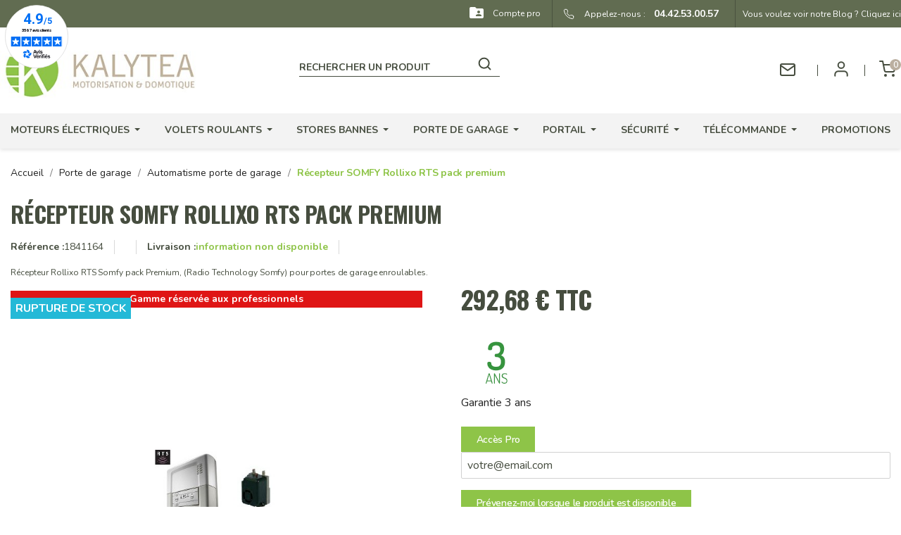

--- FILE ---
content_type: text/html; charset=utf-8
request_url: https://www.kalytea.com/automatisme-porte-de-garage/1298-recepteur-somfy-rollixo-rts-pack-premium-3660849516918.html
body_size: 26079
content:
<!doctype html>
<html lang="fr-FR">

  <head>
    
      
  <meta charset="utf-8">


  <meta http-equiv="x-ua-compatible" content="ie=edge">



  <title>Récepteur radio SOMFY Rollixo IO pack premium pour porte de garage enroulable</title>
  
    <script data-keepinline="true">
    var ajaxGetProductUrl = '//www.kalytea.com/module/cdc_googletagmanager/async';
    var ajaxShippingEvent = 1;
    var ajaxPaymentEvent = 1;
    var pliciCheckoutStepLabel = '';

    function pliciAddURLParameter(param, value) {
        const url = new URL(window.location);
        url.searchParams.set(param, value);
        window.history.pushState({}, '', url);
    }

    if (pliciCheckoutStepLabel !== '') {
        pliciAddURLParameter('checkout_step', pliciCheckoutStepLabel);
    }

/* datalayer */
dataLayer = window.dataLayer || [];
    let cdcDatalayer = {"pageCategory":"product","event":"view_item","ecommerce":{"currency":"EUR","value":0},"product":[{"product_name":"Recepteur SOMFY Rollixo RTS pack premium","product_id":"1298","product_price_tf":"243.9","product_price_ati":"292.68","product_brand":"SOMFY","product_category":"Porte de garage","product_category2":"Automatisme porte de garage","product_quantity":1}]};
    dataLayer.push(cdcDatalayer);

/* call to GTM Tag */
(function(w,d,s,l,i){w[l]=w[l]||[];w[l].push({'gtm.start':
new Date().getTime(),event:'gtm.js'});var f=d.getElementsByTagName(s)[0],
j=d.createElement(s),dl=l!='dataLayer'?'&l='+l:'';j.async=true;j.src=
'https://www.googletagmanager.com/gtm.js?id='+i+dl;f.parentNode.insertBefore(j,f);
})(window,document,'script','dataLayer','GTM-TBP7JBD');

/* async call to avoid cache system for dynamic data */
dataLayer.push({
  'event': 'datalayer_ready'
});

    let dataLayerLoadedEvent = {"pageCategory":null,"event":"datalayer-loaded","ecommerce":{"currency":"EUR"},"page_type":"product","arbo":"Accueil/Porte de garage/Automatisme porte de garage/Récepteur SOMFY Rollixo RTS pack premium","breadcrumb":"Accueil/Porte de garage/Automatisme porte de garage/Récepteur SOMFY Rollixo RTS pack premium","product_id":"1298","product_name":"Recepteur SOMFY Rollixo RTS pack premium","product_category":"Porte de garage","product_brand":"SOMFY","product_price_ati":"292.68","product_price_tf":"243.9"};
    dataLayer.push(dataLayerLoadedEvent);


    let dataLayerProductDisplayedEventForHomeAndProduct = {"pageCategory":null,"event":"product-displayed","ecommerce":{"currency":"EUR"},"product":[{"product_name":"Carre rapporte Diametre 50","product_id":"1529","product_price_tf":"4.83","product_price_ati":"5.8","product_brand":"KALYTEA","product_category":"Moteurs electriques","product_category2":"Accessoires moteur volet ou store","product_category3":"Support pour moteur SOMFY","list":"Les clients qui ont acheté ce produit ont également acheté...","product_position":1},{"product_name":"Telecommande SOMFY Keygo RTS","product_id":"1050","product_price_tf":"40.16","product_price_ati":"48.19","product_brand":"SOMFY","product_category":"Marques","product_category2":"SOMFY","product_category3":"Telecommande SOMFY","list":"Les clients qui ont acheté ce produit ont également acheté...","product_position":2},{"product_name":"Inverseur filaire SOMFY Inis (Position Fixe)","product_id":"41129","product_price_tf":"9.76","product_price_ati":"11.71","product_brand":"SOMFY","product_category":"Commandes & automatismes","list":"Les clients qui ont acheté ce produit ont également acheté...","product_position":3},{"product_name":"Clavier a code SOMFY RTS Metal (Digicode SOMFY)","product_id":"1043","product_price_tf":"125.84","product_price_ati":"151.01","product_brand":"SOMFY","product_category":"Marques","product_category2":"SOMFY","product_category3":"Telecommande SOMFY","list":"Les clients qui ont acheté ce produit ont également acheté...","product_position":4},{"product_name":"Emetteur SOMFY Rollixo pour barre palpeuse","product_id":"1525","product_price_tf":"77.13","product_price_ati":"92.55","product_brand":"SOMFY","product_category":"Porte de garage","product_category2":"Automatisme porte de garage","list":"Les clients qui ont acheté ce produit ont également acheté...","product_position":5},{"product_name":"Jeu adaptation LT50 tube Octo 60","product_id":"547","product_price_tf":"2.74","product_price_ati":"3.29","product_brand":"SOMFY","product_category":"Moteurs electriques","product_category2":"Accessoires moteur volet ou store","product_category3":"Jeu d'adaptation moteur Somfy SIMU (Roue + Couronne)","list":"Les clients qui ont acheté ce produit ont également acheté...","product_position":6},{"product_name":"Moteur LT50 ARIANE 6/17 SOMFY","product_id":"529","product_price_tf":"88.63","product_price_ati":"106.36","product_brand":"SOMFY","product_category":"Moteurs electriques","product_category2":"Moteurs volets roulants","list":"Les clients qui ont acheté ce produit ont également acheté...","product_position":7},{"product_name":"Moteur SOMFY RDO 50 CSI 35/17","product_id":"497","product_price_tf":"197.27","product_price_ati":"236.72","product_brand":"SOMFY","product_category":"Moteurs electriques","product_category2":"Moteurs porte de garage enroulable","list":"Les clients qui ont acheté ce produit ont également acheté...","product_position":8}]};
    dataLayer.push(dataLayerProductDisplayedEventForHomeAndProduct);


</script>
  
  <meta name="description" content="Récepteur Rollixo RTS Somfy pack Premium, (Radio Technology Somfy) pour portes de garage enroulables.">
  <meta name="keywords" content="">
        <link rel="canonical" href="https://www.kalytea.com/automatisme-porte-de-garage/1298-recepteur-somfy-rollixo-rts-pack-premium-3660849516918.html">
      
      
  
  
    <script type="application/ld+json">
  {
    "@context": "https://schema.org",
    "@type": "Organization",
    "name" : "Kalytea",
    "url" : "https://www.kalytea.com/",
          "logo": {
        "@type": "ImageObject",
        "url":"https://www.kalytea.com/img/logo-1662018075.jpg"
      }
      }
</script>

<script type="application/ld+json">
  {
    "@context": "https://schema.org",
    "@type": "WebPage",
    "isPartOf": {
      "@type": "WebSite",
      "url":  "https://www.kalytea.com/",
      "name": "Kalytea"
    },
    "name": "Récepteur radio SOMFY Rollixo IO pack premium pour porte de garage enroulable",
    "url":  "https://www.kalytea.com/automatisme-porte-de-garage/1298-recepteur-somfy-rollixo-rts-pack-premium-3660849516918.html"
  }
</script>


  <script type="application/ld+json">
    {
      "@context": "https://schema.org",
      "@type": "BreadcrumbList",
      "itemListElement": [
                  {
            "@type": "ListItem",
            "position": 1,
            "name": "Accueil",
            "item": "https://www.kalytea.com/"
          },                  {
            "@type": "ListItem",
            "position": 2,
            "name": "Porte de garage",
            "item": "https://www.kalytea.com/5-porte-de-garage"
          },                  {
            "@type": "ListItem",
            "position": 3,
            "name": "Automatisme porte de garage",
            "item": "https://www.kalytea.com/17-automatisme-porte-de-garage"
          },                  {
            "@type": "ListItem",
            "position": 4,
            "name": "Récepteur SOMFY Rollixo RTS pack premium",
            "item": "https://www.kalytea.com/automatisme-porte-de-garage/1298-recepteur-somfy-rollixo-rts-pack-premium-3660849516918.html"
          }              ]
    }
  </script>
  
  
  
  
  
  
    
  

  
    <meta property="og:title" content="Récepteur radio SOMFY Rollixo IO pack premium pour porte de garage enroulable" />
    <meta property="og:description" content="Récepteur Rollixo RTS Somfy pack Premium, (Radio Technology Somfy) pour portes de garage enroulables." />
    <meta property="og:url" content="https://www.kalytea.com/automatisme-porte-de-garage/1298-recepteur-somfy-rollixo-rts-pack-premium-3660849516918.html" />
    <meta property="og:site_name" content="Kalytea" />
        



  <meta name="viewport" content="width=device-width, initial-scale=1">



  <link rel="icon" type="image/vnd.microsoft.icon" href="https://www.kalytea.com/img/favicon.ico?1686651234">
  <link rel="shortcut icon" type="image/x-icon" href="https://www.kalytea.com/img/favicon.ico?1686651234">



    <link rel="stylesheet" href="/modules/ps_checkout/views/css/payments.css?version=7.5.0.5" type="text/css" media="all">
  <link rel="stylesheet" href="https://fonts.googleapis.com/css?family=Nunito" type="text/css" media="all">
  <link rel="stylesheet" href="https://www.kalytea.com/themes/kalytea/assets/cache/theme-80975f442.css" type="text/css" media="all">




  
  <script type="text/javascript">
        var ajax_controller = "https:\/\/www.kalytea.com\/checkout-fields?ajax=1";
        var checkout_label = "Commander";
        var is_required_label = " is required";
        var prestashop = {"cart":{"products":[],"totals":{"total":{"type":"total","label":"Total","amount":0,"value":"0,00\u00a0\u20ac"},"total_including_tax":{"type":"total","label":"Total TTC","amount":0,"value":"0,00\u00a0\u20ac"},"total_excluding_tax":{"type":"total","label":"Total HT","amount":0,"value":"0,00\u00a0\u20ac"}},"subtotals":{"products":{"type":"products","label":"Sous-total","amount":0,"value":"0,00\u00a0\u20ac"},"discounts":null,"shipping":{"type":"shipping","label":"Livraison","amount":0,"value":""},"tax":null},"products_count":0,"summary_string":"0 articles","vouchers":{"allowed":1,"added":[]},"discounts":[],"minimalPurchase":0,"minimalPurchaseRequired":""},"currency":{"id":1,"name":"Euro","iso_code":"EUR","iso_code_num":"978","sign":"\u20ac"},"customer":{"lastname":null,"firstname":null,"email":null,"birthday":null,"newsletter":null,"newsletter_date_add":null,"optin":null,"website":null,"company":null,"siret":null,"ape":null,"is_logged":false,"gender":{"type":null,"name":null},"addresses":[],"is_pro":false},"language":{"name":"Fran\u00e7ais (French)","iso_code":"fr","locale":"fr-FR","language_code":"fr","is_rtl":"0","date_format_lite":"d\/m\/Y","date_format_full":"d\/m\/Y H:i:s","id":1},"page":{"title":"","canonical":"https:\/\/www.kalytea.com\/automatisme-porte-de-garage\/1298-recepteur-somfy-rollixo-rts-pack-premium-3660849516918.html","meta":{"title":"R\u00e9cepteur radio SOMFY Rollixo IO pack premium pour porte de garage enroulable","description":"R\u00e9cepteur Rollixo RTS Somfy pack Premium, (Radio Technology Somfy) pour portes de garage enroulables.","keywords":"","robots":"index"},"page_name":"product","body_classes":{"lang-fr":true,"lang-rtl":false,"country-FR":true,"currency-EUR":true,"layout-full-width":true,"page-product":true,"tax-display-enabled":true,"product-id-1298":true,"product-R\u00e9cepteur SOMFY Rollixo RTS pack premium":true,"product-id-category-17":true,"product-id-manufacturer-3":true,"product-id-supplier-0":true,"product-available-for-order":true},"admin_notifications":[]},"shop":{"name":"Kalytea","logo":"https:\/\/www.kalytea.com\/img\/logo-1662018075.jpg","stores_icon":"https:\/\/www.kalytea.com\/img\/logo_stores.png","favicon":"https:\/\/www.kalytea.com\/img\/favicon.ico"},"urls":{"base_url":"https:\/\/www.kalytea.com\/","current_url":"https:\/\/www.kalytea.com\/automatisme-porte-de-garage\/1298-recepteur-somfy-rollixo-rts-pack-premium-3660849516918.html","shop_domain_url":"https:\/\/www.kalytea.com","img_ps_url":"https:\/\/www.kalytea.com\/img\/","img_cat_url":"https:\/\/www.kalytea.com\/img\/c\/","img_lang_url":"https:\/\/www.kalytea.com\/img\/l\/","img_prod_url":"https:\/\/www.kalytea.com\/img\/p\/","img_manu_url":"https:\/\/www.kalytea.com\/img\/m\/","img_sup_url":"https:\/\/www.kalytea.com\/img\/su\/","img_ship_url":"https:\/\/www.kalytea.com\/img\/s\/","img_store_url":"https:\/\/www.kalytea.com\/img\/st\/","img_col_url":"https:\/\/www.kalytea.com\/img\/co\/","img_url":"https:\/\/www.kalytea.com\/themes\/kalytea\/assets\/img\/","css_url":"https:\/\/www.kalytea.com\/themes\/kalytea\/assets\/css\/","js_url":"https:\/\/www.kalytea.com\/themes\/kalytea\/assets\/js\/","pic_url":"https:\/\/www.kalytea.com\/upload\/","pages":{"address":"https:\/\/www.kalytea.com\/adresse","addresses":"https:\/\/www.kalytea.com\/adresses","authentication":"https:\/\/www.kalytea.com\/connexion","cart":"https:\/\/www.kalytea.com\/panier","category":"https:\/\/www.kalytea.com\/index.php?controller=category","cms":"https:\/\/www.kalytea.com\/index.php?controller=cms","contact":"https:\/\/www.kalytea.com\/nous-contacter","discount":"https:\/\/www.kalytea.com\/reduction","guest_tracking":"https:\/\/www.kalytea.com\/suivi-commande-invite","history":"https:\/\/www.kalytea.com\/historique-commandes","identity":"https:\/\/www.kalytea.com\/identite","index":"https:\/\/www.kalytea.com\/","my_account":"https:\/\/www.kalytea.com\/mon-compte","order_confirmation":"https:\/\/www.kalytea.com\/confirmation-commande","order_detail":"https:\/\/www.kalytea.com\/index.php?controller=order-detail","order_follow":"https:\/\/www.kalytea.com\/suivi-commande","order":"https:\/\/www.kalytea.com\/commande","order_return":"https:\/\/www.kalytea.com\/index.php?controller=order-return","order_slip":"https:\/\/www.kalytea.com\/avoirs","pagenotfound":"https:\/\/www.kalytea.com\/page-introuvable","password":"https:\/\/www.kalytea.com\/recuperation-mot-de-passe","pdf_invoice":"https:\/\/www.kalytea.com\/index.php?controller=pdf-invoice","pdf_order_return":"https:\/\/www.kalytea.com\/index.php?controller=pdf-order-return","pdf_order_slip":"https:\/\/www.kalytea.com\/index.php?controller=pdf-order-slip","prices_drop":"https:\/\/www.kalytea.com\/promotions","product":"https:\/\/www.kalytea.com\/index.php?controller=product","search":"https:\/\/www.kalytea.com\/recherche","sitemap":"https:\/\/www.kalytea.com\/plan-site","stores":"https:\/\/www.kalytea.com\/magasins","supplier":"https:\/\/www.kalytea.com\/fournisseur","register":"https:\/\/www.kalytea.com\/connexion?create_account=1","order_login":"https:\/\/www.kalytea.com\/commande?login=1"},"alternative_langs":[],"theme_assets":"\/themes\/kalytea\/assets\/","actions":{"logout":"https:\/\/www.kalytea.com\/?mylogout="},"no_picture_image":{"bySize":{"small_default":{"url":"https:\/\/www.kalytea.com\/img\/p\/fr-default-small_default.jpg","width":98,"height":98},"cart_default":{"url":"https:\/\/www.kalytea.com\/img\/p\/fr-default-cart_default.jpg","width":125,"height":125},"home_default":{"url":"https:\/\/www.kalytea.com\/img\/p\/fr-default-home_default.jpg","width":250,"height":250},"medium_default":{"url":"https:\/\/www.kalytea.com\/img\/p\/fr-default-medium_default.jpg","width":452,"height":452},"large_default":{"url":"https:\/\/www.kalytea.com\/img\/p\/fr-default-large_default.jpg","width":800,"height":800}},"small":{"url":"https:\/\/www.kalytea.com\/img\/p\/fr-default-small_default.jpg","width":98,"height":98},"medium":{"url":"https:\/\/www.kalytea.com\/img\/p\/fr-default-home_default.jpg","width":250,"height":250},"large":{"url":"https:\/\/www.kalytea.com\/img\/p\/fr-default-large_default.jpg","width":800,"height":800},"legend":""}},"configuration":{"display_taxes_label":true,"display_prices_tax_incl":true,"is_catalog":false,"show_prices":true,"opt_in":{"partner":false},"quantity_discount":{"type":"discount","label":"Remise sur prix unitaire"},"voucher_enabled":1,"return_enabled":0},"field_required":[],"breadcrumb":{"links":[{"title":"Accueil","url":"https:\/\/www.kalytea.com\/"},{"title":"Porte de garage","url":"https:\/\/www.kalytea.com\/5-porte-de-garage"},{"title":"Automatisme porte de garage","url":"https:\/\/www.kalytea.com\/17-automatisme-porte-de-garage"},{"title":"R\u00e9cepteur SOMFY Rollixo RTS pack premium","url":"https:\/\/www.kalytea.com\/automatisme-porte-de-garage\/1298-recepteur-somfy-rollixo-rts-pack-premium-3660849516918.html"}],"count":4},"link":{"protocol_link":"https:\/\/","protocol_content":"https:\/\/"},"time":1765752774,"static_token":"e18ef160fa0474edb708f9ea5a59b5b7","token":"b22466b678fa80d89596e84b2c3522ea","debug":false,"modules":{"pliciwebmain":null}};
        var prestashopFacebookAjaxController = "https:\/\/www.kalytea.com\/module\/ps_facebook\/Ajax";
        var ps_checkoutApplePayUrl = "https:\/\/www.kalytea.com\/module\/ps_checkout\/applepay?token=e18ef160fa0474edb708f9ea5a59b5b7";
        var ps_checkoutAutoRenderDisabled = false;
        var ps_checkoutCancelUrl = "https:\/\/www.kalytea.com\/module\/ps_checkout\/cancel?token=e18ef160fa0474edb708f9ea5a59b5b7";
        var ps_checkoutCardBrands = ["MASTERCARD","VISA","AMEX","CB_NATIONALE"];
        var ps_checkoutCardFundingSourceImg = "\/modules\/ps_checkout\/views\/img\/payment-cards.png";
        var ps_checkoutCardLogos = {"AMEX":"\/modules\/ps_checkout\/views\/img\/amex.svg","CB_NATIONALE":"\/modules\/ps_checkout\/views\/img\/cb.svg","DINERS":"\/modules\/ps_checkout\/views\/img\/diners.svg","DISCOVER":"\/modules\/ps_checkout\/views\/img\/discover.svg","JCB":"\/modules\/ps_checkout\/views\/img\/jcb.svg","MAESTRO":"\/modules\/ps_checkout\/views\/img\/maestro.svg","MASTERCARD":"\/modules\/ps_checkout\/views\/img\/mastercard.svg","UNIONPAY":"\/modules\/ps_checkout\/views\/img\/unionpay.svg","VISA":"\/modules\/ps_checkout\/views\/img\/visa.svg"};
        var ps_checkoutCartProductCount = 0;
        var ps_checkoutCheckUrl = "https:\/\/www.kalytea.com\/module\/ps_checkout\/check?token=e18ef160fa0474edb708f9ea5a59b5b7";
        var ps_checkoutCheckoutTranslations = {"checkout.go.back.label":"Tunnel de commande","checkout.go.back.link.title":"Retourner au tunnel de commande","checkout.card.payment":"Paiement par carte","checkout.page.heading":"R\u00e9sum\u00e9 de commande","checkout.cart.empty":"Votre panier d'achat est vide.","checkout.page.subheading.card":"Carte","checkout.page.subheading.paypal":"PayPal","checkout.payment.by.card":"Vous avez choisi de payer par carte.","checkout.payment.by.paypal":"Vous avez choisi de payer par PayPal.","checkout.order.summary":"Voici un r\u00e9sum\u00e9 de votre commande :","checkout.order.amount.total":"Le montant total de votre panier est de","checkout.order.included.tax":"(TTC)","checkout.order.confirm.label":"Veuillez finaliser votre commande en cliquant sur &quot;Je valide ma commande&quot;","checkout.payment.token.delete.modal.header":"Voulez-vous supprimer cette m\u00e9thode de paiement ?","checkout.payment.token.delete.modal.content":"Cette m\u00e9thode de paiement sera supprim\u00e9e de votre compte :","checkout.payment.token.delete.modal.confirm-button":"Supprimer cette m\u00e9thode de paiement","checkout.payment.loader.processing-request":"Veuillez patienter, nous traitons votre demande...","checkout.payment.others.link.label":"Autres moyens de paiement","checkout.payment.others.confirm.button.label":"Je valide ma commande","checkout.form.error.label":"Une erreur s'est produite lors du paiement. Veuillez r\u00e9essayer ou contacter le support.","loader-component.label.header":"Merci pour votre achat !","loader-component.label.body":"Veuillez patienter, nous traitons votre paiement","loader-component.label.body.longer":"Veuillez patienter, cela prend un peu plus de temps...","payment-method-logos.title":"Paiement 100% s\u00e9curis\u00e9","express-button.cart.separator":"ou","express-button.checkout.express-checkout":"Achat rapide","ok":"Ok","cancel":"Annuler","paypal.hosted-fields.label.card-name":"Nom du titulaire de la carte","paypal.hosted-fields.placeholder.card-name":"Nom du titulaire de la carte","paypal.hosted-fields.label.card-number":"Num\u00e9ro de carte","paypal.hosted-fields.placeholder.card-number":"Num\u00e9ro de carte","paypal.hosted-fields.label.expiration-date":"Date d'expiration","paypal.hosted-fields.placeholder.expiration-date":"MM\/YY","paypal.hosted-fields.label.cvv":"Code de s\u00e9curit\u00e9","paypal.hosted-fields.placeholder.cvv":"XXX","error.paypal-sdk":"L'instance du PayPal JavaScript SDK est manquante","error.google-pay-sdk":"L'instance du Google Pay Javascript SDK est manquante","error.apple-pay-sdk":"L'instance du Apple Pay Javascript SDK est manquante","error.google-pay.transaction-info":"Une erreur est survenue lors de la r\u00e9cup\u00e9ration des informations sur la transaction Google Pay","error.apple-pay.payment-request":"Une erreur est survenue lors de la r\u00e9cup\u00e9ration des informations sur la transaction Apple Pay","error.paypal-sdk.contingency.cancel":"Authentification du titulaire de carte annul\u00e9e, veuillez choisir un autre moyen de paiement ou essayez de nouveau.","error.paypal-sdk.contingency.error":"Une erreur est survenue lors de l'authentification du titulaire de la carte, veuillez choisir un autre moyen de paiement ou essayez de nouveau.","error.paypal-sdk.contingency.failure":"Echec de l'authentification du titulaire de la carte, veuillez choisir un autre moyen de paiement ou essayez de nouveau.","error.paypal-sdk.contingency.unknown":"L'identit\u00e9 du titulaire de la carte n'a pas pu \u00eatre v\u00e9rifi\u00e9e, veuillez choisir un autre moyen de paiement ou essayez de nouveau.","APPLE_PAY_MERCHANT_SESSION_VALIDATION_ERROR":"Nous ne pouvons pas traiter votre paiement Apple Pay pour le moment. Cela peut \u00eatre d\u00fb \u00e0 un probl\u00e8me de v\u00e9rification de la configuration du paiement pour ce site. Veuillez r\u00e9essayer plus tard ou choisir un autre moyen de paiement.","APPROVE_APPLE_PAY_VALIDATION_ERROR":"Un probl\u00e8me est survenu lors du traitement de votre paiement Apple Pay. Veuillez v\u00e9rifier les d\u00e9tails de votre commande et r\u00e9essayer, ou utilisez un autre mode de paiement."};
        var ps_checkoutCheckoutUrl = "https:\/\/www.kalytea.com\/commande";
        var ps_checkoutConfirmUrl = "https:\/\/www.kalytea.com\/confirmation-commande";
        var ps_checkoutCreateUrl = "https:\/\/www.kalytea.com\/module\/ps_checkout\/create?token=e18ef160fa0474edb708f9ea5a59b5b7";
        var ps_checkoutCustomMarks = [];
        var ps_checkoutExpressCheckoutCartEnabled = false;
        var ps_checkoutExpressCheckoutOrderEnabled = false;
        var ps_checkoutExpressCheckoutProductEnabled = false;
        var ps_checkoutExpressCheckoutSelected = false;
        var ps_checkoutExpressCheckoutUrl = "https:\/\/www.kalytea.com\/module\/ps_checkout\/ExpressCheckout?token=e18ef160fa0474edb708f9ea5a59b5b7";
        var ps_checkoutFundingSource = "paypal";
        var ps_checkoutFundingSourcesSorted = ["card","paypal","paylater","bancontact"];
        var ps_checkoutGooglePayUrl = "https:\/\/www.kalytea.com\/module\/ps_checkout\/googlepay?token=e18ef160fa0474edb708f9ea5a59b5b7";
        var ps_checkoutHostedFieldsContingencies = "SCA_WHEN_REQUIRED";
        var ps_checkoutHostedFieldsEnabled = true;
        var ps_checkoutIconsPath = "\/modules\/ps_checkout\/views\/img\/icons\/";
        var ps_checkoutLoaderImage = "\/modules\/ps_checkout\/views\/img\/loader.svg";
        var ps_checkoutPartnerAttributionId = "PrestaShop_Cart_PSXO_PSDownload";
        var ps_checkoutPayLaterCartPageButtonEnabled = false;
        var ps_checkoutPayLaterCategoryPageBannerEnabled = false;
        var ps_checkoutPayLaterHomePageBannerEnabled = false;
        var ps_checkoutPayLaterOrderPageBannerEnabled = false;
        var ps_checkoutPayLaterOrderPageButtonEnabled = false;
        var ps_checkoutPayLaterOrderPageMessageEnabled = false;
        var ps_checkoutPayLaterProductPageBannerEnabled = false;
        var ps_checkoutPayLaterProductPageButtonEnabled = false;
        var ps_checkoutPayLaterProductPageMessageEnabled = false;
        var ps_checkoutPayPalButtonConfiguration = {"shape":"pill","label":"pay","color":"gold"};
        var ps_checkoutPayPalEnvironment = "LIVE";
        var ps_checkoutPayPalOrderId = "";
        var ps_checkoutPayPalSdkConfig = {"clientId":"AXjYFXWyb4xJCErTUDiFkzL0Ulnn-bMm4fal4G-1nQXQ1ZQxp06fOuE7naKUXGkq2TZpYSiI9xXbs4eo","merchantId":"GTSAFRD5P4MQY","currency":"EUR","intent":"capture","commit":"false","vault":"false","integrationDate":"2024-04-01","dataPartnerAttributionId":"PrestaShop_Cart_PSXO_PSDownload","dataCspNonce":"","dataEnable3ds":"true","disableFunding":"eps,ideal,giropay,mybank,p24,blik","enableFunding":"paylater","components":"marks,funding-eligibility"};
        var ps_checkoutPayWithTranslations = {"card":"Payer par Carte","paypal":"Payer avec un compte PayPal","paylater":"Payer en plusieurs fois avec PayPal Pay Later","bancontact":"Payer avec Bancontact"};
        var ps_checkoutPaymentMethodLogosTitleImg = "\/modules\/ps_checkout\/views\/img\/icons\/lock_checkout.svg";
        var ps_checkoutPaymentUrl = "https:\/\/www.kalytea.com\/module\/ps_checkout\/payment?token=e18ef160fa0474edb708f9ea5a59b5b7";
        var ps_checkoutRenderPaymentMethodLogos = true;
        var ps_checkoutValidateUrl = "https:\/\/www.kalytea.com\/module\/ps_checkout\/validate?token=e18ef160fa0474edb708f9ea5a59b5b7";
        var ps_checkoutVaultUrl = "https:\/\/www.kalytea.com\/module\/ps_checkout\/vault?token=e18ef160fa0474edb708f9ea5a59b5b7";
        var ps_checkoutVersion = "7.5.0.5";
        var psemailsubscription_subscription = "https:\/\/www.kalytea.com\/module\/ps_emailsubscription\/subscription";
        var psr_icon_color = "#F19D76";
      </script>
<script async charset="utf-8" src="https://widgets.rr.skeepers.io/generated/e73a3ae6-df04-2d34-e5cf-5f251bc8bd0c/40a67a36-aab1-4888-9dd1-b84b7778f88e.js"></script>



  <!-- START OF DOOFINDER SCRIPT -->
  <script>
    const dfLayerOptions = {
      installationId: "426c3e84-8e31-4cb5-bc66-bf6bccde7e6b",
      zone: "eu1",
      language: "fr",
      currency: "EUR"
    };
    (function (l, a, y, e, r, s) {
      r = l.createElement(a); r.onload = e; r.async = 1; r.src = y;
      s = l.getElementsByTagName(a)[0]; s.parentNode.insertBefore(r, s);
    })(document, 'script', 'https://cdn.doofinder.com/livelayer/1/js/loader.min.js', function () {
      doofinderLoader.load(dfLayerOptions);
    });

    document.addEventListener('doofinder.cart.add', function(event) {

      const checkIfCartItemHasVariation = (cartObject) => {
        return (cartObject.item_id === cartObject.grouping_id) ? false : true;
      }

      /**
      * Returns only ID from string
      */
      const sanitizeVariationID = (variationID) => {
        return variationID.replace(/\D/g, "")
      }

      doofinderManageCart({
        cartURL          : "https://www.kalytea.com/panier",  //required for prestashop 1.7, in previous versions it will be empty.
        cartToken        : "e18ef160fa0474edb708f9ea5a59b5b7",
        productID        : checkIfCartItemHasVariation(event.detail) ? event.detail.grouping_id : event.detail.item_id,
        customizationID  : checkIfCartItemHasVariation(event.detail) ? sanitizeVariationID(event.detail.item_id) : 0,   // If there are no combinations, the value will be 0
        cuantity         : event.detail.amount,
      });
    });
  </script>
<!-- END OF DOOFINDER SCRIPT -->
<meta name="google-site-verification" content="327KGfB19eUs-hLAEcHvf12Da3ZwRTei8pwOTRh7vzM" /><!-- Google tag (gtag.js) -->
<script async src="https://www.googletagmanager.com/gtag/js?id=AW-964233094"></script>
<script>
  window.dataLayer = window.dataLayer || [];
  function gtag(){dataLayer.push(arguments);}
  gtag('js', new Date());

  gtag('config', 'AW-964233094');
</script>

<script defer charset="utf-8" src="https://widgets.rr.skeepers.io/generated/e73a3ae6-df04-2d34-e5cf-5f251bc8bd0c/40a67a36-aab1-4888-9dd1-b84b7778f88e.js"></script>
<script defer charset="utf-8" src="https://widgets.rr.skeepers.io/product/e73a3ae6-df04-2d34-e5cf-5f251bc8bd0c/36cbb100-fac8-404f-806e-ff8d8bce1f32.js"></script><style>.ets_mm_megamenu .mm_menus_li .h4,
.ets_mm_megamenu .mm_menus_li .h5,
.ets_mm_megamenu .mm_menus_li .h6,
.ets_mm_megamenu .mm_menus_li .h1,
.ets_mm_megamenu .mm_menus_li .h2,
.ets_mm_megamenu .mm_menus_li .h3,
.ets_mm_megamenu .mm_menus_li .h4 *:not(i),
.ets_mm_megamenu .mm_menus_li .h5 *:not(i),
.ets_mm_megamenu .mm_menus_li .h6 *:not(i),
.ets_mm_megamenu .mm_menus_li .h1 *:not(i),
.ets_mm_megamenu .mm_menus_li .h2 *:not(i),
.ets_mm_megamenu .mm_menus_li .h3 *:not(i),
.ets_mm_megamenu .mm_menus_li > a{
    font-family: 'Nunito';
}
.ets_mm_megamenu *:not(.fa):not(i){
    font-family: 'Nunito';
}

.ets_mm_block *{
    font-size: 14px;
}    

@media (min-width: 768px){
/*layout 1*/
    .ets_mm_megamenu.layout_layout1{
        background: ;
    }
    .layout_layout1 .ets_mm_megamenu_content{
      background: linear-gradient(#FFFFFF, #F2F2F2) repeat scroll 0 0 rgba(0, 0, 0, 0);
      background: -webkit-linear-gradient(#FFFFFF, #F2F2F2) repeat scroll 0 0 rgba(0, 0, 0, 0);
      background: -o-linear-gradient(#FFFFFF, #F2F2F2) repeat scroll 0 0 rgba(0, 0, 0, 0);
    }
    .ets_mm_megamenu.layout_layout1:not(.ybc_vertical_menu) .mm_menus_ul{
         background: ;
    }

    #header .layout_layout1:not(.ybc_vertical_menu) .mm_menus_li > a,
    .layout_layout1 .ybc-menu-vertical-button,
    .layout_layout1 .mm_extra_item *{
        color: #484848
    }
    .layout_layout1 .ybc-menu-vertical-button .ybc-menu-button-toggle_icon_default .icon-bar{
        background-color: #484848
    }
    .layout_layout1:not(.click_open_submenu) .mm_menus_li:hover > a,
    .layout_layout1.click_open_submenu .mm_menus_li.open_li > a,
    .layout_layout1 .mm_menus_li.active > a,
    #header .layout_layout1:not(.click_open_submenu) .mm_menus_li:hover > a,
    #header .layout_layout1.click_open_submenu .mm_menus_li.open_li > a,
    #header .layout_layout1 .mm_menus_li.menu_hover > a,
    .layout_layout1:hover .ybc-menu-vertical-button,
    .layout_layout1 .mm_extra_item button[type="submit"]:hover i,
    #header .layout_layout1 .mm_menus_li.active > a{
        color: #ec4249;
    }
    
    .layout_layout1:not(.ybc_vertical_menu):not(.click_open_submenu) .mm_menus_li > a:before,
    .layout_layout1:not(.ybc_vertical_menu).click_open_submenu .mm_menus_li.open_li > a:before,
    .layout_layout1.ybc_vertical_menu:hover .ybc-menu-vertical-button:before,
    .layout_layout1:hover .ybc-menu-vertical-button .ybc-menu-button-toggle_icon_default .icon-bar,
    .ybc-menu-vertical-button.layout_layout1:hover{background-color: #ec4249;}
    
    .layout_layout1:not(.ybc_vertical_menu):not(.click_open_submenu) .mm_menus_li:hover > a,
    .layout_layout1:not(.ybc_vertical_menu).click_open_submenu .mm_menus_li.open_li > a,
    .layout_layout1:not(.ybc_vertical_menu) .mm_menus_li.menu_hover > a,
    .ets_mm_megamenu.layout_layout1.ybc_vertical_menu:hover,
    #header .layout_layout1:not(.ybc_vertical_menu):not(.click_open_submenu) .mm_menus_li:hover > a,
    #header .layout_layout1:not(.ybc_vertical_menu).click_open_submenu .mm_menus_li.open_li > a,
    #header .layout_layout1:not(.ybc_vertical_menu) .mm_menus_li.menu_hover > a,
    .ets_mm_megamenu.layout_layout1.ybc_vertical_menu:hover{
        background: #ffffff;
    }
    
    .layout_layout1.ets_mm_megamenu .mm_columns_ul,
    .layout_layout1.ybc_vertical_menu .mm_menus_ul{
        background-color: #ffffff;
    }
    #header .layout_layout1 .ets_mm_block_content a,
    #header .layout_layout1 .ets_mm_block_content p,
    .layout_layout1.ybc_vertical_menu .mm_menus_li > a,
    #header .layout_layout1.ybc_vertical_menu .mm_menus_li > a{
        color: #414141;
    }
    
    .layout_layout1 .mm_columns_ul .h1,
    .layout_layout1 .mm_columns_ul .h2,
    .layout_layout1 .mm_columns_ul .h3,
    .layout_layout1 .mm_columns_ul .h4,
    .layout_layout1 .mm_columns_ul .h5,
    .layout_layout1 .mm_columns_ul .h6,
    .layout_layout1 .mm_columns_ul .ets_mm_block > .h1 a,
    .layout_layout1 .mm_columns_ul .ets_mm_block > .h2 a,
    .layout_layout1 .mm_columns_ul .ets_mm_block > .h3 a,
    .layout_layout1 .mm_columns_ul .ets_mm_block > .h4 a,
    .layout_layout1 .mm_columns_ul .ets_mm_block > .h5 a,
    .layout_layout1 .mm_columns_ul .ets_mm_block > .h6 a,
    #header .layout_layout1 .mm_columns_ul .ets_mm_block > .h1 a,
    #header .layout_layout1 .mm_columns_ul .ets_mm_block > .h2 a,
    #header .layout_layout1 .mm_columns_ul .ets_mm_block > .h3 a,
    #header .layout_layout1 .mm_columns_ul .ets_mm_block > .h4 a,
    #header .layout_layout1 .mm_columns_ul .ets_mm_block > .h5 a,
    #header .layout_layout1 .mm_columns_ul .ets_mm_block > .h6 a,
    .layout_layout1 .mm_columns_ul .h1,
    .layout_layout1 .mm_columns_ul .h2,
    .layout_layout1 .mm_columns_ul .h3,
    .layout_layout1 .mm_columns_ul .h4,
    .layout_layout1 .mm_columns_ul .h5,
    .layout_layout1 .mm_columns_ul .h6{
        color: #414141;
    }
    
    
    .layout_layout1 li:hover > a,
    .layout_layout1 li > a:hover,
    .layout_layout1 .mm_tabs_li.open .mm_tab_toggle_title,
    .layout_layout1 .mm_tabs_li.open .mm_tab_toggle_title a,
    .layout_layout1 .mm_tabs_li:hover .mm_tab_toggle_title,
    .layout_layout1 .mm_tabs_li:hover .mm_tab_toggle_title a,
    #header .layout_layout1 .mm_tabs_li.open .mm_tab_toggle_title,
    #header .layout_layout1 .mm_tabs_li.open .mm_tab_toggle_title a,
    #header .layout_layout1 .mm_tabs_li:hover .mm_tab_toggle_title,
    #header .layout_layout1 .mm_tabs_li:hover .mm_tab_toggle_title a,
    .layout_layout1.ybc_vertical_menu .mm_menus_li > a,
    #header .layout_layout1 li:hover > a,
    .layout_layout1.ybc_vertical_menu:not(.click_open_submenu) .mm_menus_li:hover > a,
    .layout_layout1.ybc_vertical_menu.click_open_submenu .mm_menus_li.open_li > a,
    #header .layout_layout1.ybc_vertical_menu:not(.click_open_submenu) .mm_menus_li:hover > a,
    #header .layout_layout1.ybc_vertical_menu.click_open_submenu .mm_menus_li.open_li > a,
    #header .layout_layout1 .mm_columns_ul .mm_block_type_product .product-title > a:hover,
    #header .layout_layout1 li > a:hover{color: #ec4249;}
    
    
/*end layout 1*/
    
    
    /*layout 2*/
    .ets_mm_megamenu.layout_layout2{
        background-color: #3cabdb;
    }
    
    #header .layout_layout2:not(.ybc_vertical_menu) .mm_menus_li > a,
    .layout_layout2 .ybc-menu-vertical-button,
    .layout_layout2 .mm_extra_item *{
        color: #ffffff
    }
    .layout_layout2 .ybc-menu-vertical-button .ybc-menu-button-toggle_icon_default .icon-bar{
        background-color: #ffffff
    }
    .layout_layout2:not(.ybc_vertical_menu):not(.click_open_submenu) .mm_menus_li:hover > a,
    .layout_layout2:not(.ybc_vertical_menu).click_open_submenu .mm_menus_li.open_li > a,
    .layout_layout2:not(.ybc_vertical_menu) .mm_menus_li.active > a,
    #header .layout_layout2:not(.ybc_vertical_menu):not(.click_open_submenu) .mm_menus_li:hover > a,
    #header .layout_layout2:not(.ybc_vertical_menu).click_open_submenu .mm_menus_li.open_li > a,
    .layout_layout2:hover .ybc-menu-vertical-button,
    .layout_layout2 .mm_extra_item button[type="submit"]:hover i,
    #header .layout_layout2:not(.ybc_vertical_menu) .mm_menus_li.active > a{color: #ffffff;}
    
    .layout_layout2:hover .ybc-menu-vertical-button .ybc-menu-button-toggle_icon_default .icon-bar{
        background-color: #ffffff;
    }
    .layout_layout2:not(.ybc_vertical_menu):not(.click_open_submenu) .mm_menus_li:hover > a,
    .layout_layout2:not(.ybc_vertical_menu).click_open_submenu .mm_menus_li.open_li > a,
    #header .layout_layout2:not(.ybc_vertical_menu):not(.click_open_submenu) .mm_menus_li:hover > a,
    #header .layout_layout2:not(.ybc_vertical_menu).click_open_submenu .mm_menus_li.open_li > a,
    .ets_mm_megamenu.layout_layout2.ybc_vertical_menu:hover{
        background-color: #50b4df;
    }
    
    .layout_layout2.ets_mm_megamenu .mm_columns_ul,
    .layout_layout2.ybc_vertical_menu .mm_menus_ul{
        background-color: #ffffff;
    }
    #header .layout_layout2 .ets_mm_block_content a,
    .layout_layout2.ybc_vertical_menu .mm_menus_li > a,
    #header .layout_layout2.ybc_vertical_menu .mm_menus_li > a,
    #header .layout_layout2 .ets_mm_block_content p{
        color: #666666;
    }
    
    .layout_layout2 .mm_columns_ul .h1,
    .layout_layout2 .mm_columns_ul .h2,
    .layout_layout2 .mm_columns_ul .h3,
    .layout_layout2 .mm_columns_ul .h4,
    .layout_layout2 .mm_columns_ul .h5,
    .layout_layout2 .mm_columns_ul .h6,
    .layout_layout2 .mm_columns_ul .ets_mm_block > .h1 a,
    .layout_layout2 .mm_columns_ul .ets_mm_block > .h2 a,
    .layout_layout2 .mm_columns_ul .ets_mm_block > .h3 a,
    .layout_layout2 .mm_columns_ul .ets_mm_block > .h4 a,
    .layout_layout2 .mm_columns_ul .ets_mm_block > .h5 a,
    .layout_layout2 .mm_columns_ul .ets_mm_block > .h6 a,
    #header .layout_layout2 .mm_columns_ul .ets_mm_block > .h1 a,
    #header .layout_layout2 .mm_columns_ul .ets_mm_block > .h2 a,
    #header .layout_layout2 .mm_columns_ul .ets_mm_block > .h3 a,
    #header .layout_layout2 .mm_columns_ul .ets_mm_block > .h4 a,
    #header .layout_layout2 .mm_columns_ul .ets_mm_block > .h5 a,
    #header .layout_layout2 .mm_columns_ul .ets_mm_block > .h6 a,
    .layout_layout2 .mm_columns_ul .h1,
    .layout_layout2 .mm_columns_ul .h2,
    .layout_layout2 .mm_columns_ul .h3,
    .layout_layout2 .mm_columns_ul .h4,
    .layout_layout2 .mm_columns_ul .h5,
    .layout_layout2 .mm_columns_ul .h6{
        color: #414141;
    }
    
    
    .layout_layout2 li:hover > a,
    .layout_layout2 li > a:hover,
    .layout_layout2 .mm_tabs_li.open .mm_tab_toggle_title,
    .layout_layout2 .mm_tabs_li.open .mm_tab_toggle_title a,
    .layout_layout2 .mm_tabs_li:hover .mm_tab_toggle_title,
    .layout_layout2 .mm_tabs_li:hover .mm_tab_toggle_title a,
    #header .layout_layout2 .mm_tabs_li.open .mm_tab_toggle_title,
    #header .layout_layout2 .mm_tabs_li.open .mm_tab_toggle_title a,
    #header .layout_layout2 .mm_tabs_li:hover .mm_tab_toggle_title,
    #header .layout_layout2 .mm_tabs_li:hover .mm_tab_toggle_title a,
    #header .layout_layout2 li:hover > a,
    .layout_layout2.ybc_vertical_menu .mm_menus_li > a,
    .layout_layout2.ybc_vertical_menu:not(.click_open_submenu) .mm_menus_li:hover > a,
    .layout_layout2.ybc_vertical_menu.click_open_submenu .mm_menus_li.open_li > a,
    #header .layout_layout2.ybc_vertical_menu:not(.click_open_submenu) .mm_menus_li:hover > a,
    #header .layout_layout2.ybc_vertical_menu.click_open_submenu.open_li .mm_menus_li > a,
    #header .layout_layout2 .mm_columns_ul .mm_block_type_product .product-title > a:hover,
    #header .layout_layout2 li > a:hover{color: #fc4444;}
    
    
    
    /*layout 3*/
    .ets_mm_megamenu.layout_layout3,
    .layout_layout3 .mm_tab_li_content{
        background-color: #333333;
        
    }
    #header .layout_layout3:not(.ybc_vertical_menu) .mm_menus_li > a,
    .layout_layout3 .ybc-menu-vertical-button,
    .layout_layout3 .mm_extra_item *{
        color: #ffffff
    }
    .layout_layout3 .ybc-menu-vertical-button .ybc-menu-button-toggle_icon_default .icon-bar{
        background-color: #ffffff
    }
    .layout_layout3:not(.click_open_submenu) .mm_menus_li:hover > a,
    .layout_layout3.click_open_submenu .mm_menus_li.open_li > a,
    .layout_layout3 .mm_menus_li.active > a,
    .layout_layout3 .mm_extra_item button[type="submit"]:hover i,
    #header .layout_layout3:not(.click_open_submenu) .mm_menus_li:hover > a,
    #header .layout_layout3.click_open_submenu .mm_menus_li.open_li > a,
    #header .layout_layout3 .mm_menus_li.active > a,
    .layout_layout3:hover .ybc-menu-vertical-button,
    .layout_layout3:hover .ybc-menu-vertical-button .ybc-menu-button-toggle_icon_default .icon-bar{
        color: #ffffff;
    }
    
    .layout_layout3:not(.ybc_vertical_menu):not(.click_open_submenu) .mm_menus_li:hover > a,
    .layout_layout3:not(.ybc_vertical_menu).click_open_submenu .mm_menus_li.open_li > a,
    #header .layout_layout3:not(.ybc_vertical_menu):not(.click_open_submenu) .mm_menus_li:hover > a,
    #header .layout_layout3:not(.ybc_vertical_menu).click_open_submenu .mm_menus_li.open_li > a,
    .ets_mm_megamenu.layout_layout3.ybc_vertical_menu:hover,
    .layout_layout3 .mm_tabs_li.open .mm_columns_contents_ul,
    .layout_layout3 .mm_tabs_li.open .mm_tab_li_content {
        background-color: #000000;
    }
    .layout_layout3 .mm_tabs_li.open.mm_tabs_has_content .mm_tab_li_content .mm_tab_name::before{
        border-right-color: #000000;
    }
    .layout_layout3.ets_mm_megamenu .mm_columns_ul,
    .ybc_vertical_menu.layout_layout3 .mm_menus_ul.ets_mn_submenu_full_height .mm_menus_li:hover a::before,
    .layout_layout3.ybc_vertical_menu .mm_menus_ul{
        background-color: #000000;
        border-color: #000000;
    }
    #header .layout_layout3 .ets_mm_block_content a,
    #header .layout_layout3 .ets_mm_block_content p,
    .layout_layout3.ybc_vertical_menu .mm_menus_li > a,
    #header .layout_layout3.ybc_vertical_menu .mm_menus_li > a{
        color: #dcdcdc;
    }
    
    .layout_layout3 .mm_columns_ul .h1,
    .layout_layout3 .mm_columns_ul .h2,
    .layout_layout3 .mm_columns_ul .h3,
    .layout_layout3 .mm_columns_ul .h4,
    .layout_layout3 .mm_columns_ul .h5,
    .layout_layout3 .mm_columns_ul .h6,
    .layout_layout3 .mm_columns_ul .ets_mm_block > .h1 a,
    .layout_layout3 .mm_columns_ul .ets_mm_block > .h2 a,
    .layout_layout3 .mm_columns_ul .ets_mm_block > .h3 a,
    .layout_layout3 .mm_columns_ul .ets_mm_block > .h4 a,
    .layout_layout3 .mm_columns_ul .ets_mm_block > .h5 a,
    .layout_layout3 .mm_columns_ul .ets_mm_block > .h6 a,
    #header .layout_layout3 .mm_columns_ul .ets_mm_block > .h1 a,
    #header .layout_layout3 .mm_columns_ul .ets_mm_block > .h2 a,
    #header .layout_layout3 .mm_columns_ul .ets_mm_block > .h3 a,
    #header .layout_layout3 .mm_columns_ul .ets_mm_block > .h4 a,
    #header .layout_layout3 .mm_columns_ul .ets_mm_block > .h5 a,
    #header .layout_layout3 .mm_columns_ul .ets_mm_block > .h6 a,
    .layout_layout3 .mm_columns_ul .h1,
    .layout_layout3 .mm_columns_ul .h2,
    .layout_layout3 .mm_columns_ul .h3,
    .layout_layout3.ybc_vertical_menu:not(.click_open_submenu) .mm_menus_li:hover > a,
    .layout_layout3.ybc_vertical_menu.click_open_submenu .mm_menus_li.open_li > a,
    #header .layout_layout3.ybc_vertical_menu:not(.click_open_submenu) .mm_menus_li:hover > a,
    #header .layout_layout3.ybc_vertical_menu.click_open_submenu .mm_menus_li.open_li > a,
    .layout_layout3 .mm_columns_ul .h4,
    .layout_layout3 .mm_columns_ul .h5,
    .layout_layout3 .mm_columns_ul .h6{
        color: #ec4249;
    }
    
    
    .layout_layout3 li:hover > a,
    .layout_layout3 li > a:hover,
    .layout_layout3 .mm_tabs_li.open .mm_tab_toggle_title,
    .layout_layout3 .mm_tabs_li.open .mm_tab_toggle_title a,
    .layout_layout3 .mm_tabs_li:hover .mm_tab_toggle_title,
    .layout_layout3 .mm_tabs_li:hover .mm_tab_toggle_title a,
    #header .layout_layout3 .mm_tabs_li.open .mm_tab_toggle_title,
    #header .layout_layout3 .mm_tabs_li.open .mm_tab_toggle_title a,
    #header .layout_layout3 .mm_tabs_li:hover .mm_tab_toggle_title,
    #header .layout_layout3 .mm_tabs_li:hover .mm_tab_toggle_title a,
    #header .layout_layout3 li:hover > a,
    #header .layout_layout3 .mm_columns_ul .mm_block_type_product .product-title > a:hover,
    #header .layout_layout3 li > a:hover,
    .layout_layout3.ybc_vertical_menu .mm_menus_li > a,
    .layout_layout3 .has-sub .ets_mm_categories li > a:hover,
    #header .layout_layout3 .has-sub .ets_mm_categories li > a:hover{color: #fc4444;}
    
    
    /*layout 4*/
    
    .ets_mm_megamenu.layout_layout4{
        background-color: #ffffff;
    }
    .ets_mm_megamenu.layout_layout4:not(.ybc_vertical_menu) .mm_menus_ul{
         background: #ffffff;
    }

    #header .layout_layout4:not(.ybc_vertical_menu) .mm_menus_li > a,
    .layout_layout4 .ybc-menu-vertical-button,
    .layout_layout4 .mm_extra_item *{
        color: #333333
    }
    .layout_layout4 .ybc-menu-vertical-button .ybc-menu-button-toggle_icon_default .icon-bar{
        background-color: #333333
    }
    
    .layout_layout4:not(.click_open_submenu) .mm_menus_li:hover > a,
    .layout_layout4.click_open_submenu .mm_menus_li.open_li > a,
    .layout_layout4 .mm_menus_li.active > a,
    #header .layout_layout4:not(.click_open_submenu) .mm_menus_li:hover > a,
    #header .layout_layout4.click_open_submenu .mm_menus_li.open_li > a,
    .layout_layout4:hover .ybc-menu-vertical-button,
    #header .layout_layout4 .mm_menus_li.active > a{color: #ffffff;}
    
    .layout_layout4:hover .ybc-menu-vertical-button .ybc-menu-button-toggle_icon_default .icon-bar{
        background-color: #ffffff;
    }
    
    .layout_layout4:not(.ybc_vertical_menu):not(.click_open_submenu) .mm_menus_li:hover > a,
    .layout_layout4:not(.ybc_vertical_menu).click_open_submenu .mm_menus_li.open_li > a,
    .layout_layout4:not(.ybc_vertical_menu) .mm_menus_li.active > a,
    .layout_layout4:not(.ybc_vertical_menu) .mm_menus_li:hover > span, 
    .layout_layout4:not(.ybc_vertical_menu) .mm_menus_li.active > span,
    #header .layout_layout4:not(.ybc_vertical_menu):not(.click_open_submenu) .mm_menus_li:hover > a,
    #header .layout_layout4:not(.ybc_vertical_menu).click_open_submenu .mm_menus_li.open_li > a,
    #header .layout_layout4:not(.ybc_vertical_menu) .mm_menus_li.active > a,
    .layout_layout4:not(.ybc_vertical_menu):not(.click_open_submenu) .mm_menus_li:hover > a,
    .layout_layout4:not(.ybc_vertical_menu).click_open_submenu .mm_menus_li.open_li > a,
    #header .layout_layout4:not(.ybc_vertical_menu):not(.click_open_submenu) .mm_menus_li:hover > a,
    #header .layout_layout4:not(.ybc_vertical_menu).click_open_submenu .mm_menus_li.open_li > a,
    .ets_mm_megamenu.layout_layout4.ybc_vertical_menu:hover,
    #header .layout_layout4 .mm_menus_li:hover > span, 
    #header .layout_layout4 .mm_menus_li.active > span{
        background-color: #ec4249;
    }
    .layout_layout4 .ets_mm_megamenu_content {
      border-bottom-color: #ec4249;
    }
    
    .layout_layout4.ets_mm_megamenu .mm_columns_ul,
    .ybc_vertical_menu.layout_layout4 .mm_menus_ul .mm_menus_li:hover a::before,
    .layout_layout4.ybc_vertical_menu .mm_menus_ul{
        background-color: #ffffff;
    }
    #header .layout_layout4 .ets_mm_block_content a,
    .layout_layout4.ybc_vertical_menu .mm_menus_li > a,
    #header .layout_layout4.ybc_vertical_menu .mm_menus_li > a,
    #header .layout_layout4 .ets_mm_block_content p{
        color: #666666;
    }
    
    .layout_layout4 .mm_columns_ul .h1,
    .layout_layout4 .mm_columns_ul .h2,
    .layout_layout4 .mm_columns_ul .h3,
    .layout_layout4 .mm_columns_ul .h4,
    .layout_layout4 .mm_columns_ul .h5,
    .layout_layout4 .mm_columns_ul .h6,
    .layout_layout4 .mm_columns_ul .ets_mm_block > .h1 a,
    .layout_layout4 .mm_columns_ul .ets_mm_block > .h2 a,
    .layout_layout4 .mm_columns_ul .ets_mm_block > .h3 a,
    .layout_layout4 .mm_columns_ul .ets_mm_block > .h4 a,
    .layout_layout4 .mm_columns_ul .ets_mm_block > .h5 a,
    .layout_layout4 .mm_columns_ul .ets_mm_block > .h6 a,
    #header .layout_layout4 .mm_columns_ul .ets_mm_block > .h1 a,
    #header .layout_layout4 .mm_columns_ul .ets_mm_block > .h2 a,
    #header .layout_layout4 .mm_columns_ul .ets_mm_block > .h3 a,
    #header .layout_layout4 .mm_columns_ul .ets_mm_block > .h4 a,
    #header .layout_layout4 .mm_columns_ul .ets_mm_block > .h5 a,
    #header .layout_layout4 .mm_columns_ul .ets_mm_block > .h6 a,
    .layout_layout4 .mm_columns_ul .h1,
    .layout_layout4 .mm_columns_ul .h2,
    .layout_layout4 .mm_columns_ul .h3,
    .layout_layout4 .mm_columns_ul .h4,
    .layout_layout4 .mm_columns_ul .h5,
    .layout_layout4 .mm_columns_ul .h6{
        color: #414141;
    }
    
    .layout_layout4 li:hover > a,
    .layout_layout4 li > a:hover,
    .layout_layout4 .mm_tabs_li.open .mm_tab_toggle_title,
    .layout_layout4 .mm_tabs_li.open .mm_tab_toggle_title a,
    .layout_layout4 .mm_tabs_li:hover .mm_tab_toggle_title,
    .layout_layout4 .mm_tabs_li:hover .mm_tab_toggle_title a,
    #header .layout_layout4 .mm_tabs_li.open .mm_tab_toggle_title,
    #header .layout_layout4 .mm_tabs_li.open .mm_tab_toggle_title a,
    #header .layout_layout4 .mm_tabs_li:hover .mm_tab_toggle_title,
    #header .layout_layout4 .mm_tabs_li:hover .mm_tab_toggle_title a,
    #header .layout_layout4 li:hover > a,
    .layout_layout4.ybc_vertical_menu .mm_menus_li > a,
    .layout_layout4.ybc_vertical_menu:not(.click_open_submenu) .mm_menus_li:hover > a,
    .layout_layout4.ybc_vertical_menu.click_open_submenu .mm_menus_li.open_li > a,
    #header .layout_layout4.ybc_vertical_menu:not(.click_open_submenu) .mm_menus_li:hover > a,
    #header .layout_layout4.ybc_vertical_menu.click_open_submenu .mm_menus_li.open_li > a,
    #header .layout_layout4 .mm_columns_ul .mm_block_type_product .product-title > a:hover,
    #header .layout_layout4 li > a:hover{color: #ec4249;}
    
    /* end layout 4*/
    
    
    
    
    /* Layout 5*/
    .ets_mm_megamenu.layout_layout5{
        background-color: #f3f3f3;
    }
    .ets_mm_megamenu.layout_layout5:not(.ybc_vertical_menu) .mm_menus_ul{
         background: #f3f3f3;
    }
    
    #header .layout_layout5:not(.ybc_vertical_menu) .mm_menus_li > a,
    .layout_layout5 .ybc-menu-vertical-button,
    .layout_layout5 .mm_extra_item *{
        color: #464D3F
    }
    .layout_layout5 .ybc-menu-vertical-button .ybc-menu-button-toggle_icon_default .icon-bar{
        background-color: #464D3F
    }
    .layout_layout5:not(.click_open_submenu) .mm_menus_li:hover > a,
    .layout_layout5.click_open_submenu .mm_menus_li.open_li > a,
    .layout_layout5 .mm_menus_li.active > a,
    .layout_layout5 .mm_extra_item button[type="submit"]:hover i,
    #header .layout_layout5:not(.click_open_submenu) .mm_menus_li:hover > a,
    #header .layout_layout5.click_open_submenu .mm_menus_li.open_li > a,
    #header .layout_layout5 .mm_menus_li.active > a,
    .layout_layout5:hover .ybc-menu-vertical-button{
        color: #464D3F;
    }
    .layout_layout5:hover .ybc-menu-vertical-button .ybc-menu-button-toggle_icon_default .icon-bar{
        background-color: #464D3F;
    }
    
    .layout_layout5 .mm_menus_li > a:before{background-color: #464D3F;}
    

    .layout_layout5:not(.ybc_vertical_menu):not(.click_open_submenu) .mm_menus_li:hover > a,
    .layout_layout5:not(.ybc_vertical_menu).click_open_submenu .mm_menus_li.open_li > a,
    #header .layout_layout5:not(.ybc_vertical_menu):not(.click_open_submenu) .mm_menus_li:hover > a,
    #header .layout_layout5:not(.ybc_vertical_menu).click_open_submenu .mm_menus_li.open_li > a,
    .ets_mm_megamenu.layout_layout5.ybc_vertical_menu:hover,
    #header .layout_layout5:not(.click_open_submenu) .mm_menus_li:hover > a,
    #header .layout_layout5.click_open_submenu .mm_menus_li.open_li > a{
        background-color: ;
    }
    
    .layout_layout5.ets_mm_megamenu .mm_columns_ul,
    .ybc_vertical_menu.layout_layout5 .mm_menus_ul .mm_menus_li:hover a::before,
    .layout_layout5.ybc_vertical_menu .mm_menus_ul{
        background-color: #ffffff;
    }
    #header .layout_layout5 .ets_mm_block_content a,
    .layout_layout5.ybc_vertical_menu .mm_menus_li > a,
    #header .layout_layout5.ybc_vertical_menu .mm_menus_li > a,
    #header .layout_layout5 .ets_mm_block_content p{
        color: #464D3F;
    }
    
    .layout_layout5 .mm_columns_ul .h1,
    .layout_layout5 .mm_columns_ul .h2,
    .layout_layout5 .mm_columns_ul .h3,
    .layout_layout5 .mm_columns_ul .h4,
    .layout_layout5 .mm_columns_ul .h5,
    .layout_layout5 .mm_columns_ul .h6,
    .layout_layout5 .mm_columns_ul .ets_mm_block > .h1 a,
    .layout_layout5 .mm_columns_ul .ets_mm_block > .h2 a,
    .layout_layout5 .mm_columns_ul .ets_mm_block > .h3 a,
    .layout_layout5 .mm_columns_ul .ets_mm_block > .h4 a,
    .layout_layout5 .mm_columns_ul .ets_mm_block > .h5 a,
    .layout_layout5 .mm_columns_ul .ets_mm_block > .h6 a,
    #header .layout_layout5 .mm_columns_ul .ets_mm_block > .h1 a,
    #header .layout_layout5 .mm_columns_ul .ets_mm_block > .h2 a,
    #header .layout_layout5 .mm_columns_ul .ets_mm_block > .h3 a,
    #header .layout_layout5 .mm_columns_ul .ets_mm_block > .h4 a,
    #header .layout_layout5 .mm_columns_ul .ets_mm_block > .h5 a,
    #header .layout_layout5 .mm_columns_ul .ets_mm_block > .h6 a,
    .layout_layout5 .mm_columns_ul .h1,
    .layout_layout5 .mm_columns_ul .h2,
    .layout_layout5 .mm_columns_ul .h3,
    .layout_layout5 .mm_columns_ul .h4,
    .layout_layout5 .mm_columns_ul .h5,
    .layout_layout5 .mm_columns_ul .h6{
        color: #464D3F;
    }
    
    .layout_layout5 li:hover > a,
    .layout_layout5 li > a:hover,
    .layout_layout5 .mm_tabs_li.open .mm_tab_toggle_title,
    .layout_layout5 .mm_tabs_li.open .mm_tab_toggle_title a,
    .layout_layout5 .mm_tabs_li:hover .mm_tab_toggle_title,
    .layout_layout5 .mm_tabs_li:hover .mm_tab_toggle_title a,
    #header .layout_layout5 .mm_tabs_li.open .mm_tab_toggle_title,
    #header .layout_layout5 .mm_tabs_li.open .mm_tab_toggle_title a,
    #header .layout_layout5 .mm_tabs_li:hover .mm_tab_toggle_title,
    #header .layout_layout5 .mm_tabs_li:hover .mm_tab_toggle_title a,
    .layout_layout5.ybc_vertical_menu .mm_menus_li > a,
    #header .layout_layout5 li:hover > a,
    .layout_layout5.ybc_vertical_menu:not(.click_open_submenu) .mm_menus_li:hover > a,
    .layout_layout5.ybc_vertical_menu.click_open_submenu .mm_menus_li.open_li > a,
    #header .layout_layout5.ybc_vertical_menu:not(.click_open_submenu) .mm_menus_li:hover > a,
    #header .layout_layout5.ybc_vertical_menu.click_open_submenu .mm_menus_li.open_li > a,
    #header .layout_layout5 .mm_columns_ul .mm_block_type_product .product-title > a:hover,
    #header .layout_layout5 li > a:hover{color: #464D3F;}
    
    /*end layout 5*/
}


@media (max-width: 767px){
    .ybc-menu-vertical-button,
    .transition_floating .close_menu, 
    .transition_full .close_menu{
        background-color: #f3f3f3;
        color: #ffffff;
    }
    .transition_floating .close_menu *, 
    .transition_full .close_menu *,
    .ybc-menu-vertical-button .icon-bar{
        color: #ffffff;
    }

    .close_menu .icon-bar,
    .ybc-menu-vertical-button .icon-bar {
      background-color: #ffffff;
    }
    .mm_menus_back_icon{
        border-color: #ffffff;
    }
    
    .layout_layout1:not(.click_open_submenu) .mm_menus_li:hover > a,
    .layout_layout1.click_open_submenu .mm_menus_li.open_li > a,
    .layout_layout1 .mm_menus_li.menu_hover > a,
    #header .layout_layout1 .mm_menus_li.menu_hover > a,
    #header .layout_layout1:not(.click_open_submenu) .mm_menus_li:hover > a,
    #header .layout_layout1.click_open_submenu .mm_menus_li.open_li > a{
        color: #ec4249;
    }
    
    
    .layout_layout1:not(.click_open_submenu) .mm_menus_li:hover > a,
    .layout_layout1.click_open_submenu .mm_menus_li.open_li > a,
    .layout_layout1 .mm_menus_li.menu_hover > a,
    #header .layout_layout1 .mm_menus_li.menu_hover > a,
    #header .layout_layout1:not(.click_open_submenu) .mm_menus_li:hover > a,
    #header .layout_layout1.click_open_submenu .mm_menus_li.open_li > a{
        background-color: #ffffff;
    }
    .layout_layout1 li:hover > a,
    .layout_layout1 li > a:hover,
    #header .layout_layout1 li:hover > a,
    #header .layout_layout1 .mm_columns_ul .mm_block_type_product .product-title > a:hover,
    #header .layout_layout1 li > a:hover{
        color: #ec4249;
    }
    
    /*------------------------------------------------------*/
    
    
    .layout_layout2:not(.click_open_submenu) .mm_menus_li:hover > a,
    .layout_layout2.click_open_submenu .mm_menus_li.open_li > a,
    #header .layout_layout2:not(.click_open_submenu) .mm_menus_li:hover > a,
    #header .layout_layout2.click_open_submenu .mm_menus_li.open_li > a
    {color: #ffffff;}
    .layout_layout2 .mm_has_sub.mm_menus_li:hover .arrow::before{
        border-color: #ffffff;
    }
    
    .layout_layout2:not(.click_open_submenu) .mm_menus_li:hover > a,
    .layout_layout2.click_open_submenu .mm_menus_li.open_li > a,
    #header .layout_layout2:not(.click_open_submenu) .mm_menus_li:hover > a,
    #header .layout_layout2.click_open_submenu .mm_menus_li.open_li > a{
        background-color: #50b4df;
    }
    .layout_layout2 li:hover > a,
    .layout_layout2 li > a:hover,
    #header .layout_layout2 li:hover > a,
    #header .layout_layout2 .mm_columns_ul .mm_block_type_product .product-title > a:hover,
    #header .layout_layout2 li > a:hover{color: #fc4444;}
    
    /*------------------------------------------------------*/
    
    

    .layout_layout3:not(.click_open_submenu) .mm_menus_li:hover > a,
    .layout_layout3.click_open_submenu .mm_menus_li.open_li > a,
    #header .layout_layout3:not(.click_open_submenu) .mm_menus_li:hover > a,
    #header .layout_layout3.click_open_submenu .mm_menus_li.open_li > a{
        color: #ffffff;
    }
    .layout_layout3 .mm_has_sub.mm_menus_li:hover .arrow::before{
        border-color: #ffffff;
    }
    
    .layout_layout3:not(.click_open_submenu) .mm_menus_li:hover > a,
    .layout_layout3.click_open_submenu .mm_menus_li.open_li > a,
    #header .layout_layout3:not(.click_open_submenu) .mm_menus_li:hover > a,
    #header .layout_layout3.click_open_submenu .mm_menus_li.open_li > a{
        background-color: #000000;
    }
    .layout_layout3 li:hover > a,
    .layout_layout3 li > a:hover,
    #header .layout_layout3 li:hover > a,
    #header .layout_layout3 .mm_columns_ul .mm_block_type_product .product-title > a:hover,
    #header .layout_layout3 li > a:hover,
    .layout_layout3 .has-sub .ets_mm_categories li > a:hover,
    #header .layout_layout3 .has-sub .ets_mm_categories li > a:hover{color: #fc4444;}
    
    
    
    /*------------------------------------------------------*/
    
    
    .layout_layout4:not(.click_open_submenu) .mm_menus_li:hover > a,
    .layout_layout4.click_open_submenu .mm_menus_li.open_li > a,
    #header .layout_layout4:not(.click_open_submenu) .mm_menus_li:hover > a,
    #header .layout_layout4.click_open_submenu .mm_menus_li.open_li > a{
        color: #ffffff;
    }
    
    .layout_layout4 .mm_has_sub.mm_menus_li:hover .arrow::before{
        border-color: #ffffff;
    }
    
    .layout_layout4:not(.click_open_submenu) .mm_menus_li:hover > a,
    .layout_layout4.click_open_submenu .mm_menus_li.open_li > a,
    #header .layout_layout4:not(.click_open_submenu) .mm_menus_li:hover > a,
    #header .layout_layout4.click_open_submenu .mm_menus_li.open_li > a{
        background-color: #ec4249;
    }
    .layout_layout4 li:hover > a,
    .layout_layout4 li > a:hover,
    #header .layout_layout4 li:hover > a,
    #header .layout_layout4 .mm_columns_ul .mm_block_type_product .product-title > a:hover,
    #header .layout_layout4 li > a:hover{color: #ec4249;}
    
    
    /*------------------------------------------------------*/
    
    
    .layout_layout5:not(.click_open_submenu) .mm_menus_li:hover > a,
    .layout_layout5.click_open_submenu .mm_menus_li.open_li > a,
    #header .layout_layout5:not(.click_open_submenu) .mm_menus_li:hover > a,
    #header .layout_layout5.click_open_submenu .mm_menus_li.open_li > a{
        color: #464D3F;
    }

    .layout_layout5 .mm_has_sub.mm_menus_li:hover .arrow::before{
        border-color: #464D3F;
    }
    
    .layout_layout5:not(.click_open_submenu) .mm_menus_li:hover > a,
    .layout_layout5.click_open_submenu .mm_menus_li.open_li > a,
    #header .layout_layout5:not(.click_open_submenu) .mm_menus_li:hover > a,
    #header .layout_layout5.click_open_submenu .mm_menus_li.open_li > a{
        background-color: ;
    }
    .layout_layout5 li:hover > a,
    .layout_layout5 li > a:hover,
    #header .layout_layout5 li:hover > a,
    #header .layout_layout5 .mm_columns_ul .mm_block_type_product .product-title > a:hover,
    #header .layout_layout5 li > a:hover{color: #464D3F;}
    
    /*------------------------------------------------------*/
    
    
    
    
}

















</style>
<script type="text/javascript">
    var Days_text = 'Journée(s)';
    var Hours_text = 'Heure(s)';
    var Mins_text = 'Min(s)';
    var Sec_text = 'Sec(s)';
</script>


    
  <meta property="og:type" content="product">
      <meta property="og:image" content="https://www.kalytea.com/1412-large_default/recepteur-somfy-rollixo-rts-pack-premium.jpg">
  
      <meta property="product:pretax_price:amount" content="243.9">
    <meta property="product:pretax_price:currency" content="EUR">
    <meta property="product:price:amount" content="292.68">
    <meta property="product:price:currency" content="EUR">
      <meta property="product:weight:value" content="2.099000">
  <meta property="product:weight:units" content="kg">
  
  </head>

  <body id="product" class="lang-fr country-fr currency-eur layout-full-width page-product tax-display-enabled product-id-1298 product-recepteur-somfy-rollixo-rts-pack-premium product-id-category-17 product-id-manufacturer-3 product-id-supplier-0 product-available-for-order">

    
      <!-- Google Tag Manager (noscript) -->
<noscript><iframe src="https://www.googletagmanager.com/ns.html?id=GTM-TBP7JBD"
height="0" width="0" style="display:none;visibility:hidden"></iframe></noscript>
<!-- End Google Tag Manager (noscript) -->

    

    <main>
      
              

      <header id="header">
        
          
    <div class="flex justify-content-center;" style="text-align: center; padding: 0px 10% 0px 10%">
        
    </div>


    <nav class="header-nav">
        <div class="container">
            <div class="row">
                <div>
                    <div class="col-lg-5 col-md-hidden">
                        
                    </div>
                    <div class="col-lg-7 col-md-12 right-nav">
                        <div id="_desktop_proaccount">
    <div class="header_proaccount">
                    <a href="https://www.kalytea.com/compte-professionnel" rel="nofollow"
               title="Compte pro">
                <i class="material-icons">&#xE2C9;</i>
                <span class="hidden-sm-down">Compte pro</span>
            </a>
            </div>
</div><div id="desktop_contact_link">
    <div id="contact-link"  class="col-6" >
                    <span>Appelez-nous :</span><strong> <a data-trk-click-tel="04.42.53.00.57" href="tel:04.42.53.00.57">&nbsp; &nbsp;04.42.53.00.57</a></strong>
                        </div>
</div>
<div id="blog-link" class="col-6">
    <div class="blog-link-nav">
        <a href="https://www.kalytea.com/blog">Vous voulez voir notre Blog ? Cliquez ici</a>
    </div>
</div>
                    </div>
                </div>
            </div>
        </div>
    </nav>


    <div class="header-top">
        <div class="container">
            <div class="row">
                <div class="col-lg-4 col-md-4 hidden-sm-down" id="_desktop_logo">
                                                                        <a href="https://www.kalytea.com/"><img src="https://www.kalytea.com/themes/kalytea/assets/img/kalytea-logo.svg" width="289" height="82"></a>
                                                            </div>
                <div class="header-top-right col-lg-9 col-md-8 col-sm-12 position-static">
                    <div id="_desktop_search_bar">
    <div id="search_widget" class="search-widgets" data-search-controller-url="//www.kalytea.com/recherche">
        <form method="get" action="//www.kalytea.com/recherche">
            <input type="hidden" name="controller" value="search">
            <img src="https://www.kalytea.com/themes/kalytea/assets/img/search.svg" aria-hidden="true">
            <input type="text" name="s" value="" placeholder="Rechercher un produit" aria-label="Rechercher">
            <i class="material-icons clear" aria-hidden="true">clear</i>
        </form>
    </div>
</div>
<div class="container-nav-header" id="_desktop_contact_link">
    <div id="contact_nav" class="contact_nav">
        <a href="https://www.kalytea.com/nous-contacter"><img src="https://www.kalytea.com/themes/kalytea/assets/img/mail-nav.svg" alt="Kalytea"></a>
    </div>
    <div id="_desktop_user_info">
        <div class="user-info">
                            <a href="https://www.kalytea.com/mon-compte"
                    title="Identifiez-vous" rel="nofollow">
                    <img src="https://www.kalytea.com/themes/kalytea/assets/img/user.svg" alt="Kalytea">
                </a>
                    </div>
    </div>    <div id="_desktop_cart">
        <div class="blockcart cart-preview inactive" data-refresh-url="//www.kalytea.com/module/ps_shoppingcart/ajax">
            <div class="header">
                                    <img src="https://www.kalytea.com/themes/kalytea/assets/img/shopping-cart.svg" aria-hidden="true">
                    <div class="count-cart-nav">
                        <span class="cart-products-count" style="display: block !important;">0</span>
                    </div>
                                </div>
        </div>
    </div>
</div><script>
    gtag(
        'event',
        'conversion',
        {"send_to":"AW-964233094\/1gDpCMK-pdsYEIaP5MsD","value":"292.68","currency":"EUR"}
    );
</script>
 
<!-- Module Presta Blog -->

<div id="prestablog_displayslider">


</div>

<!-- Module Presta Blog -->

                </div>
            </div>
             <div class="hidden-md-up row text-sm-center menu-mobile">
                 <div class="left-nav-mobile">
                     <div id="mobile_search_bar">
                         <a href="#" data-toggle="collapse" data-target="#search-bar" aria-expanded="false" aria-controls="search-bar">
                            <img src="https://www.kalytea.com/themes/kalytea/assets/img/search.svg" alt="Kalytea logo recherche">
                         </a>
                     </div>
                     <div id="menu_mobile">
                         <i class="material-icons d-inline">&#xE5D2;</i>
                     </div>
                 </div>
                 <div class="top-logo" id="_mobile_logo"></div>
                 <div class="container-btn-mobile">
                    <div id="_mobile_contact_link"></div>
                     <div id="_mobile_user_info"></div>
                     <div  id="_mobile_cart"></div>
                 </div>
             </div>
            <div id="mobile_top_menu_wrapper" class="row hidden-md-up" style="display:none;">
                <div class="js-top-menu mobile" id="_mobile_top_menu">
                </div>
                <div class="js-top-menu-bottom">
                    <div id="_mobile_currency_selector"></div>
                    <div id="_mobile_language_selector"></div>
                </div>
            </div>
        </div>
    </div>
        <div class="ets_mm_megamenu 
        layout_layout5 
         show_icon_in_mobile 
          
        transition_fade   
        transition_default 
         
        sticky_enabled 
        enable_active_menu 
        ets-dir-ltr        hook-default        single_layout         disable_sticky_mobile          click_open_submenu        "
        data-bggray=""
        >
        <div class="ets_mm_megamenu_content">
            <div class="container">
                <div class="ets_mm_megamenu_content_content">
                    <div class="ybc-menu-toggle ybc-menu-btn closed">
                        <span class="ybc-menu-button-toggle_icon">
                            <i class="icon-bar"></i>
                            <i class="icon-bar"></i>
                            <i class="icon-bar"></i>
                        </span>
                    </div>
                        <ul class="mm_menus_ul  ">
        <li class="close_menu">
            <div class="pull-left">
                <span class="mm_menus_back">
                    <i class="icon-bar"></i>
                    <i class="icon-bar"></i>
                    <i class="icon-bar"></i>
                </span>
                Menu
            </div>
            <div class="pull-right">
                <span class="mm_menus_back_icon"></span>
                Retour
            </div>
        </li>
                    <li class="mm_menus_li mm_sub_align_left mm_has_sub click_open_submenu"
                >
                <a class="ets_mm_url"                         href="https://www.kalytea.com/186-moteurs-electriques"
                        style="font-size:14px;">
                    <span class="mm_menu_content_title">
                                                Moteurs électriques
                        <span class="mm_arrow"></span>                                            </span>
                </a>
                                                    <span class="arrow closed"></span>                                            <ul class="mm_columns_ul"
                            style=" width:100%; font-size:14px;">
                                                            <li class="mm_columns_li column_size_3  mm_has_sub">
                                                                            <ul class="mm_blocks_ul">
                                                                                            <li data-id-block="53" class="mm_blocks_li">
                                                        
    <div class="ets_mm_block mm_block_type_category ">
        <span class="h4"  style="font-size:16px">Motorisations</span>
        <div class="ets_mm_block_content">        
                                <ul class="ets_mm_categories">
                    <li >
                <a class="ets_mm_url" href="https://www.kalytea.com/187-moteurs-volets-roulants">Moteurs volets roulants</a>
                            </li>
                    <li >
                <a class="ets_mm_url" href="https://www.kalytea.com/203-motorisation-de-portail">Motorisation de portail</a>
                            </li>
                    <li >
                <a class="ets_mm_url" href="https://www.kalytea.com/189-moteur-store-banne">Moteur store banne</a>
                            </li>
                    <li >
                <a class="ets_mm_url" href="https://www.kalytea.com/188-moteurs-porte-de-garage-enroulable">Moteurs porte de garage enroulable</a>
                            </li>
                    <li >
                <a class="ets_mm_url" href="https://www.kalytea.com/290-motorisation-porte-de-garage-basculante-sectionnelle">Motorisation porte de garage basculante / sectionnelle</a>
                            </li>
            </ul>
                    </div>
    </div>
    <div class="clearfix"></div>

                                                </li>
                                                                                    </ul>
                                                                    </li>
                                                            <li class="mm_columns_li column_size_3  mm_has_sub">
                                                                            <ul class="mm_blocks_ul">
                                                                                            <li data-id-block="55" class="mm_blocks_li">
                                                        
    <div class="ets_mm_block mm_block_type_category ">
        <span class="h4"  style="font-size:16px">Kit de remplacement / modernisation</span>
        <div class="ets_mm_block_content">        
                                <ul class="ets_mm_categories">
                    <li >
                <a class="ets_mm_url" href="https://www.kalytea.com/422-motorisation-volet-ou-store-sans-axe">Motorisation volet ou store (sans axe)</a>
                            </li>
                    <li >
                <a class="ets_mm_url" href="https://www.kalytea.com/403-kit-de-remplacement-moteur">Kit de remplacement moteur</a>
                            </li>
                    <li >
                <a class="ets_mm_url" href="https://www.kalytea.com/204-axe-motorise-sur-mesure">Axe motorisé sur-mesure</a>
                            </li>
                    <li >
                <a class="ets_mm_url" href="https://www.kalytea.com/190-kit-motorisation-volet-roulant-axe-inclus">Kit motorisation volet roulant (axe inclus)</a>
                            </li>
                    <li >
                <a class="ets_mm_url" href="https://www.kalytea.com/156-motorisation-volet-battant">Motorisation volet battant</a>
                            </li>
            </ul>
                    </div>
    </div>
    <div class="clearfix"></div>

                                                </li>
                                                                                    </ul>
                                                                    </li>
                                                            <li class="mm_columns_li column_size_3  mm_has_sub">
                                                                            <ul class="mm_blocks_ul">
                                                                                            <li data-id-block="54" class="mm_blocks_li">
                                                        
    <div class="ets_mm_block mm_block_type_category ">
        <span class="h4"  style="font-size:16px">Par marques</span>
        <div class="ets_mm_block_content">        
                                <ul class="ets_mm_categories">
                    <li >
                <a class="ets_mm_url" href="https://www.kalytea.com/428-moteur-nice">Moteur NICE</a>
                            </li>
                    <li >
                <a class="ets_mm_url" href="https://www.kalytea.com/429-moteur-bubendorff">Moteur BUBENDORFF</a>
                            </li>
                    <li >
                <a class="ets_mm_url" href="https://www.kalytea.com/213-moteur-simu">Moteur SIMU</a>
                            </li>
                    <li >
                <a class="ets_mm_url" href="https://www.kalytea.com/212-moteur-somfy">Moteur SOMFY</a>
                            </li>
            </ul>
                    </div>
    </div>
    <div class="clearfix"></div>

                                                </li>
                                                                                    </ul>
                                                                    </li>
                                                            <li class="mm_columns_li column_size_3  mm_has_sub">
                                                                            <ul class="mm_blocks_ul">
                                                                                            <li data-id-block="56" class="mm_blocks_li">
                                                        
    <div class="ets_mm_block mm_block_type_category ">
        <span class="h4"  style="font-size:16px">Accessoires</span>
        <div class="ets_mm_block_content">        
                                <ul class="ets_mm_categories">
                    <li >
                <a class="ets_mm_url" href="https://www.kalytea.com/192-accessoires-moteur-volet-ou-store">Accessoires moteur volet ou store</a>
                            </li>
                    <li >
                <a class="ets_mm_url" href="https://www.kalytea.com/28-pieces-detachees-volet-roulant">Pièces détachées volet roulant</a>
                            </li>
                    <li >
                <a class="ets_mm_url" href="https://www.kalytea.com/430-telecommandes-volet">Télécommandes volet</a>
                            </li>
            </ul>
                    </div>
    </div>
    <div class="clearfix"></div>

                                                </li>
                                                                                    </ul>
                                                                    </li>
                                                    </ul>
                                                </li>
                    <li class="mm_menus_li mm_sub_align_full mm_has_sub click_open_submenu"
                >
                <a class="ets_mm_url"                         href="https://www.kalytea.com/4-volet-roulant"
                        style="font-size:14px;">
                    <span class="mm_menu_content_title">
                                                Volets roulants
                        <span class="mm_arrow"></span>                                            </span>
                </a>
                                                    <span class="arrow closed"></span>                                            <ul class="mm_columns_ul"
                            style=" width:100%; font-size:14px;">
                                                            <li class="mm_columns_li column_size_3  mm_has_sub">
                                                                            <ul class="mm_blocks_ul">
                                                                                            <li data-id-block="57" class="mm_blocks_li">
                                                        
    <div class="ets_mm_block mm_block_type_category ">
        <span class="h4"  style="font-size:16px">Volets roulants</span>
        <div class="ets_mm_block_content">        
                                <ul class="ets_mm_categories">
                    <li >
                <a class="ets_mm_url" href="https://www.kalytea.com/195-volet-roulant-electrique">Volet roulant électrique</a>
                            </li>
                    <li >
                <a class="ets_mm_url" href="https://www.kalytea.com/196-volet-roulant-solaire">Volet roulant solaire</a>
                            </li>
                    <li >
                <a class="ets_mm_url" href="https://www.kalytea.com/444-volet-bubendorff">Volet BUBENDORFF</a>
                            </li>
                    <li >
                <a class="ets_mm_url" href="https://www.kalytea.com/447-volet-roulant-petit-coffre">Volet roulant PETIT COFFRE</a>
                            </li>
                    <li >
                <a class="ets_mm_url" href="https://www.kalytea.com/217-volet-somfy">Volet SOMFY</a>
                            </li>
            </ul>
                    </div>
    </div>
    <div class="clearfix"></div>

                                                </li>
                                                                                    </ul>
                                                                    </li>
                                                            <li class="mm_columns_li column_size_3  mm_has_sub">
                                                                            <ul class="mm_blocks_ul">
                                                                                            <li data-id-block="60" class="mm_blocks_li">
                                                        
    <div class="ets_mm_block mm_block_type_category ">
        <span class="h4"  style="font-size:16px">Volets sur-mesure</span>
        <div class="ets_mm_block_content">        
                                <ul class="ets_mm_categories">
                    <li >
                <a class="ets_mm_url" href="https://www.kalytea.com/373-volet-roulant-moustiquaire">Volet roulant moustiquaire</a>
                            </li>
                    <li >
                <a class="ets_mm_url" href="https://www.kalytea.com/118-volets-roulants-sur-mesure">Volets roulants sur-mesure</a>
                            </li>
                    <li >
                <a class="ets_mm_url" href="https://www.kalytea.com/119-tablier-volet-roulant-sur-mesure">Tablier volet roulant sur-mesure</a>
                            </li>
                    <li >
                <a class="ets_mm_url" href="https://www.kalytea.com/204-axe-motorise-sur-mesure">Axe motorisé sur-mesure</a>
                            </li>
                    <li >
                <a class="ets_mm_url" href="https://www.kalytea.com/433-volet-battant-coulissant">Volet battant / coulissant</a>
                            </li>
            </ul>
                    </div>
    </div>
    <div class="clearfix"></div>

                                                </li>
                                                                                    </ul>
                                                                    </li>
                                                            <li class="mm_columns_li column_size_3  mm_has_sub">
                                                                            <ul class="mm_blocks_ul">
                                                                                            <li data-id-block="59" class="mm_blocks_li">
                                                        
    <div class="ets_mm_block mm_block_type_category ">
        <span class="h4"  style="font-size:16px">Moteurs &amp; pièces volet</span>
        <div class="ets_mm_block_content">        
                                <ul class="ets_mm_categories">
                    <li >
                <a class="ets_mm_url" href="https://www.kalytea.com/187-moteurs-volets-roulants">Moteurs volets roulants</a>
                            </li>
                    <li >
                <a class="ets_mm_url" href="https://www.kalytea.com/403-kit-de-remplacement-moteur">Kit de remplacement moteur</a>
                            </li>
                    <li >
                <a class="ets_mm_url" href="https://www.kalytea.com/192-accessoires-moteur-volet-ou-store">Accessoires moteur volet ou store</a>
                            </li>
                    <li >
                <a class="ets_mm_url" href="https://www.kalytea.com/28-pieces-detachees-volet-roulant">Pièces détachées volet roulant</a>
                            </li>
            </ul>
                    </div>
    </div>
    <div class="clearfix"></div>

                                                </li>
                                                                                    </ul>
                                                                    </li>
                                                            <li class="mm_columns_li column_size_3  mm_has_sub">
                                                                            <ul class="mm_blocks_ul">
                                                                                            <li data-id-block="58" class="mm_blocks_li">
                                                        
    <div class="ets_mm_block mm_block_type_category ">
        <span class="h4"  style="font-size:16px">Commandes &amp; automatismes</span>
        <div class="ets_mm_block_content">        
                                <ul class="ets_mm_categories">
                    <li >
                <a class="ets_mm_url" href="https://www.kalytea.com/153-telecommande-radio">Télécommande radio</a>
                            </li>
                    <li >
                <a class="ets_mm_url" href="https://www.kalytea.com/152-telecommande-murale-moteur-radio">Télécommande murale moteur radio</a>
                            </li>
                    <li >
                <a class="ets_mm_url" href="https://www.kalytea.com/151-automatisme-radio">Automatisme radio</a>
                            </li>
            </ul>
                    </div>
    </div>
    <div class="clearfix"></div>

                                                </li>
                                                                                    </ul>
                                                                    </li>
                                                    </ul>
                                                </li>
                    <li class="mm_menus_li mm_sub_align_full mm_has_sub click_open_submenu"
                >
                <a class="ets_mm_url"                         href="https://www.kalytea.com/291-store-banne"
                        style="font-size:14px;">
                    <span class="mm_menu_content_title">
                                                Stores bannes
                        <span class="mm_arrow"></span>                                            </span>
                </a>
                                                    <span class="arrow closed"></span>                                            <ul class="mm_columns_ul"
                            style=" width:100%; font-size:14px;">
                                                            <li class="mm_columns_li column_size_3  mm_has_sub">
                                                                            <ul class="mm_blocks_ul">
                                                                                            <li data-id-block="61" class="mm_blocks_li">
                                                        
    <div class="ets_mm_block mm_block_type_category ">
        <span class="h4"  style="font-size:16px">Store terasse</span>
        <div class="ets_mm_block_content">        
                                <ul class="ets_mm_categories">
                    <li >
                <a class="ets_mm_url" href="https://www.kalytea.com/293-store-banne-coffre">Store banne coffre</a>
                            </li>
                    <li >
                <a class="ets_mm_url" href="https://www.kalytea.com/295-store-banne-monobloc">Store banne monobloc</a>
                            </li>
                    <li >
                <a class="ets_mm_url" href="https://www.kalytea.com/294-store-banne-semi-coffre">Store banne semi-coffre</a>
                            </li>
            </ul>
                    </div>
    </div>
    <div class="clearfix"></div>

                                                </li>
                                                                                    </ul>
                                                                    </li>
                                                            <li class="mm_columns_li column_size_3  mm_has_sub">
                                                                            <ul class="mm_blocks_ul">
                                                                                            <li data-id-block="62" class="mm_blocks_li">
                                                        
    <div class="ets_mm_block mm_block_type_category ">
        <span class="h4"  style="font-size:16px">Store extérieur</span>
        <div class="ets_mm_block_content">        
                                <ul class="ets_mm_categories">
                    <li >
                <a class="ets_mm_url" href="https://www.kalytea.com/423-kit-motorisation-store-banne">Kit motorisation Store banne</a>
                            </li>
                    <li >
                <a class="ets_mm_url" href="https://www.kalytea.com/296-stores-a-l-italienne">Stores à l&#039;italienne</a>
                            </li>
                    <li >
                <a class="ets_mm_url" href="https://www.kalytea.com/366-store-somfy">Store SOMFY</a>
                            </li>
            </ul>
                    </div>
    </div>
    <div class="clearfix"></div>

                                                </li>
                                                                                    </ul>
                                                                    </li>
                                                            <li class="mm_columns_li column_size_3  mm_has_sub">
                                                                            <ul class="mm_blocks_ul">
                                                                                            <li data-id-block="63" class="mm_blocks_li">
                                                        
    <div class="ets_mm_block mm_block_type_category ">
        <span class="h4"  style="font-size:16px">Motorisations &amp; accessoires</span>
        <div class="ets_mm_block_content">        
                                <ul class="ets_mm_categories">
                    <li >
                <a class="ets_mm_url" href="https://www.kalytea.com/189-moteur-store-banne">Moteur store banne</a>
                            </li>
                    <li >
                <a class="ets_mm_url" href="https://www.kalytea.com/403-kit-de-remplacement-moteur">Kit de remplacement moteur</a>
                            </li>
                    <li >
                <a class="ets_mm_url" href="https://www.kalytea.com/192-accessoires-moteur-volet-ou-store">Accessoires moteur volet ou store</a>
                            </li>
            </ul>
                    </div>
    </div>
    <div class="clearfix"></div>

                                                </li>
                                                                                    </ul>
                                                                    </li>
                                                    </ul>
                                                </li>
                    <li class="mm_menus_li mm_sub_align_full mm_has_sub click_open_submenu"
                >
                <a class="ets_mm_url"                         href="https://www.kalytea.com/5-porte-de-garage"
                        style="font-size:14px;">
                    <span class="mm_menu_content_title">
                                                Porte de garage
                        <span class="mm_arrow"></span>                                            </span>
                </a>
                                                    <span class="arrow closed"></span>                                            <ul class="mm_columns_ul"
                            style=" width:100%; font-size:14px;">
                                                            <li class="mm_columns_li column_size_3  mm_has_sub">
                                                                            <ul class="mm_blocks_ul">
                                                                                            <li data-id-block="64" class="mm_blocks_li">
                                                        
    <div class="ets_mm_block mm_block_type_category ">
        <span class="h4"  style="font-size:16px">Porte de garage enroulable</span>
        <div class="ets_mm_block_content">        
                                <ul class="ets_mm_categories">
                    <li >
                <a class="ets_mm_url" href="https://www.kalytea.com/120-porte-de-garage-enroulable-sur-mesure">Porte de garage enroulable sur-mesure</a>
                            </li>
                    <li >
                <a class="ets_mm_url" href="https://www.kalytea.com/15-porte-de-garage-standard">Porte de garage standard</a>
                            </li>
            </ul>
                    </div>
    </div>
    <div class="clearfix"></div>

                                                </li>
                                                                                    </ul>
                                                                    </li>
                                                            <li class="mm_columns_li column_size_3  mm_has_sub">
                                                                            <ul class="mm_blocks_ul">
                                                                                            <li data-id-block="65" class="mm_blocks_li">
                                                        
    <div class="ets_mm_block mm_block_type_category ">
        <span class="h4"  style="font-size:16px">Pièces &amp; accessoires complémentaires</span>
        <div class="ets_mm_block_content">        
                                <ul class="ets_mm_categories">
                    <li >
                <a class="ets_mm_url" href="https://www.kalytea.com/181-pieces-sav-moteur-porte-de-garage">Pièces SAV moteur porte de garage</a>
                            </li>
                    <li >
                <a class="ets_mm_url" href="https://www.kalytea.com/117-commandes-porte-de-garage">Commandes porte de garage</a>
                            </li>
                    <li >
                <a class="ets_mm_url" href="https://www.kalytea.com/111-accessoires-porte-de-garage">Accessoires porte de garage</a>
                            </li>
            </ul>
                    </div>
    </div>
    <div class="clearfix"></div>

                                                </li>
                                                                                    </ul>
                                                                    </li>
                                                            <li class="mm_columns_li column_size_3  mm_has_sub">
                                                                            <ul class="mm_blocks_ul">
                                                                                            <li data-id-block="66" class="mm_blocks_li">
                                                        
    <div class="ets_mm_block mm_block_type_category ">
        <span class="h4"  style="font-size:16px">Par marque</span>
        <div class="ets_mm_block_content">        
                                <ul class="ets_mm_categories">
                    <li >
                <a class="ets_mm_url" href="https://www.kalytea.com/434-porte-de-garage-somfy">Porte de garage SOMFY</a>
                            </li>
                    <li >
                <a class="ets_mm_url" href="https://www.kalytea.com/435-porte-de-garage-nice">Porte de garage NICE</a>
                            </li>
            </ul>
                    </div>
    </div>
    <div class="clearfix"></div>

                                                </li>
                                                                                    </ul>
                                                                    </li>
                                                            <li class="mm_columns_li column_size_3  mm_has_sub">
                                                                            <ul class="mm_blocks_ul">
                                                                                            <li data-id-block="67" class="mm_blocks_li">
                                                        
    <div class="ets_mm_block mm_block_type_category ">
        <span class="h4"  style="font-size:16px">Motorisation porte de garage</span>
        <div class="ets_mm_block_content">        
                                <ul class="ets_mm_categories">
                    <li >
                <a class="ets_mm_url" href="https://www.kalytea.com/17-automatisme-porte-de-garage">Automatisme porte de garage</a>
                            </li>
                    <li >
                <a class="ets_mm_url" href="https://www.kalytea.com/188-moteurs-porte-de-garage-enroulable">Moteurs porte de garage enroulable</a>
                            </li>
                    <li >
                <a class="ets_mm_url" href="https://www.kalytea.com/290-motorisation-porte-de-garage-basculante-sectionnelle">Motorisation porte de garage basculante / sectionnelle</a>
                            </li>
            </ul>
                    </div>
    </div>
    <div class="clearfix"></div>

                                                </li>
                                                                                    </ul>
                                                                    </li>
                                                    </ul>
                                                </li>
                    <li class="mm_menus_li mm_sub_align_full mm_has_sub click_open_submenu"
                >
                <a class="ets_mm_url"                         href="https://www.kalytea.com/200-portail"
                        style="font-size:14px;">
                    <span class="mm_menu_content_title">
                                                Portail
                        <span class="mm_arrow"></span>                                            </span>
                </a>
                                                    <span class="arrow closed"></span>                                            <ul class="mm_columns_ul"
                            style=" width:100%; font-size:14px;">
                                                            <li class="mm_columns_li column_size_3  mm_has_sub">
                                                                            <ul class="mm_blocks_ul">
                                                                                            <li data-id-block="68" class="mm_blocks_li">
                                                        
    <div class="ets_mm_block mm_block_type_category ">
        <span class="h4"  style="font-size:16px">Motorisation &amp; Automatismes portail</span>
        <div class="ets_mm_block_content">        
                                <ul class="ets_mm_categories">
                    <li >
                <a class="ets_mm_url" href="https://www.kalytea.com/201-automatisme-portail">Automatisme portail</a>
                            </li>
                    <li >
                <a class="ets_mm_url" href="https://www.kalytea.com/203-motorisation-de-portail">Motorisation de portail</a>
                            </li>
            </ul>
                    </div>
    </div>
    <div class="clearfix"></div>

                                                </li>
                                                                                    </ul>
                                                                    </li>
                                                            <li class="mm_columns_li column_size_3  mm_has_sub">
                                                                            <ul class="mm_blocks_ul">
                                                                                            <li data-id-block="70" class="mm_blocks_li">
                                                        
    <div class="ets_mm_block mm_block_type_category ">
        <span class="h4"  style="font-size:16px">Commandes portail &amp; accessoires</span>
        <div class="ets_mm_block_content">        
                                <ul class="ets_mm_categories">
                    <li >
                <a class="ets_mm_url" href="https://www.kalytea.com/202-pieces-accessoires-portail">Pièces &amp; accessoires portail</a>
                            </li>
                    <li >
                <a class="ets_mm_url" href="https://www.kalytea.com/438-pieces-sav-moteur-portail">Pièces SAV moteur portail</a>
                            </li>
                    <li >
                <a class="ets_mm_url" href="https://www.kalytea.com/255-commandes-portail">Commandes portail</a>
                            </li>
            </ul>
                    </div>
    </div>
    <div class="clearfix"></div>

                                                </li>
                                                                                    </ul>
                                                                    </li>
                                                            <li class="mm_columns_li column_size_3  mm_has_sub">
                                                                            <ul class="mm_blocks_ul">
                                                                                            <li data-id-block="71" class="mm_blocks_li">
                                                        
    <div class="ets_mm_block mm_block_type_category ">
        <span class="h4"  style="font-size:16px">Par marques</span>
        <div class="ets_mm_block_content">        
                                <ul class="ets_mm_categories">
                    <li >
                <a class="ets_mm_url" href="https://www.kalytea.com/436-portail-somfy">Portail SOMFY</a>
                            </li>
                    <li >
                <a class="ets_mm_url" href="https://www.kalytea.com/437-portail-nice">Portail NICE</a>
                            </li>
            </ul>
                    </div>
    </div>
    <div class="clearfix"></div>

                                                </li>
                                                                                    </ul>
                                                                    </li>
                                                            <li class="mm_columns_li column_size_3  mm_has_sub">
                                                                            <ul class="mm_blocks_ul">
                                                                                            <li data-id-block="69" class="mm_blocks_li">
                                                        
    <div class="ets_mm_block mm_block_type_category ">
        <span class="h4"  style="font-size:16px">Visiophone</span>
        <div class="ets_mm_block_content">        
                                <ul class="ets_mm_categories">
                    <li >
                <a class="ets_mm_url" href="https://www.kalytea.com/440-visiophone-comelite">Visiophone COMELITE</a>
                            </li>
                    <li >
                <a class="ets_mm_url" href="https://www.kalytea.com/450-visiophone-et-carillon-urmet">Visiophone et carillon URMET</a>
                            </li>
                    <li >
                <a class="ets_mm_url" href="https://www.kalytea.com/367-visiophone-somfy">Visiophone SOMFY</a>
                            </li>
            </ul>
                    </div>
    </div>
    <div class="clearfix"></div>

                                                </li>
                                                                                    </ul>
                                                                    </li>
                                                    </ul>
                                                </li>
                    <li class="mm_menus_li mm_sub_align_full mm_has_sub click_open_submenu"
                >
                <a class="ets_mm_url"                         href="https://www.kalytea.com/6-alarme-securite"
                        style="font-size:14px;">
                    <span class="mm_menu_content_title">
                                                Sécurité
                        <span class="mm_arrow"></span>                                            </span>
                </a>
                                                    <span class="arrow closed"></span>                                            <ul class="mm_columns_ul"
                            style=" width:100%; font-size:14px;">
                                                            <li class="mm_columns_li column_size_3  mm_has_sub">
                                                                            <ul class="mm_blocks_ul">
                                                                                            <li data-id-block="72" class="mm_blocks_li">
                                                        
    <div class="ets_mm_block mm_block_type_category ">
        <span class="h4"  style="font-size:16px">Alarmes sans fil</span>
        <div class="ets_mm_block_content">        
                                <ul class="ets_mm_categories">
                    <li >
                <a class="ets_mm_url" href="https://www.kalytea.com/216-alarme-somfy">Alarme SOMFY</a>
                            </li>
                    <li >
                <a class="ets_mm_url" href="https://www.kalytea.com/449-alarme-zeno-systeme-anti-intrusion-urmet">Alarme ZENO : système anti-intrusion URMET</a>
                            </li>
            </ul>
                    </div>
    </div>
    <div class="clearfix"></div>

                                                </li>
                                                                                    </ul>
                                                                    </li>
                                                            <li class="mm_columns_li column_size_3  mm_has_sub">
                                                                            <ul class="mm_blocks_ul">
                                                                                            <li data-id-block="73" class="mm_blocks_li">
                                                        
    <div class="ets_mm_block mm_block_type_category ">
        <span class="h4"  style="font-size:16px">Caméra</span>
        <div class="ets_mm_block_content">        
                                <ul class="ets_mm_categories">
                    <li >
                <a class="ets_mm_url" href="https://www.kalytea.com/443-camera-comelite">Camera COMELITE</a>
                            </li>
                    <li >
                <a class="ets_mm_url" href="https://www.kalytea.com/451-camera-urmet">Caméra URMET</a>
                            </li>
                    <li >
                <a class="ets_mm_url" href="https://www.kalytea.com/441-camera-somfy">Camera SOMFY</a>
                            </li>
            </ul>
                    </div>
    </div>
    <div class="clearfix"></div>

                                                </li>
                                                                                    </ul>
                                                                    </li>
                                                            <li class="mm_columns_li column_size_3  mm_has_sub">
                                                                            <ul class="mm_blocks_ul">
                                                                                            <li data-id-block="74" class="mm_blocks_li">
                                                        
    <div class="ets_mm_block mm_block_type_category ">
        <span class="h4"  style="font-size:16px">Composantes alarmes</span>
        <div class="ets_mm_block_content">        
                                <ul class="ets_mm_categories">
                    <li >
                <a class="ets_mm_url" href="https://www.kalytea.com/65-detecteur-alarme">Détecteur alarme</a>
                            </li>
                    <li >
                <a class="ets_mm_url" href="https://www.kalytea.com/67-telecommande-alarme">Télécommande alarme</a>
                            </li>
                    <li >
                <a class="ets_mm_url" href="https://www.kalytea.com/69-sirenes-centrale">Sirènes &amp; Centrale</a>
                            </li>
            </ul>
                    </div>
    </div>
    <div class="clearfix"></div>

                                                </li>
                                                                                    </ul>
                                                                    </li>
                                                    </ul>
                                                </li>
                    <li class="mm_menus_li mm_sub_align_full mm_has_sub click_open_submenu"
                >
                <a class="ets_mm_url"                         href="https://www.kalytea.com/9-commandes-automatismes"
                        style="font-size:14px;">
                    <span class="mm_menu_content_title">
                                                Télécommande
                        <span class="mm_arrow"></span>                                            </span>
                </a>
                                                    <span class="arrow closed"></span>                                            <ul class="mm_columns_ul"
                            style=" width:100%; font-size:14px;">
                                                            <li class="mm_columns_li column_size_3  mm_has_sub">
                                                                            <ul class="mm_blocks_ul">
                                                                                            <li data-id-block="75" class="mm_blocks_li">
                                                        
    <div class="ets_mm_block mm_block_type_category ">
        <span class="h4"  style="font-size:16px">Commandes murales volets &amp; stores</span>
        <div class="ets_mm_block_content">        
                                <ul class="ets_mm_categories">
                    <li >
                <a class="ets_mm_url" href="https://www.kalytea.com/157-interrupteur-inverseur-moteur-filaire">Interrupteur (inverseur) moteur filaire</a>
                            </li>
                    <li >
                <a class="ets_mm_url" href="https://www.kalytea.com/152-telecommande-murale-moteur-radio">Télécommande murale moteur radio</a>
                            </li>
                    <li >
                <a class="ets_mm_url" href="https://www.kalytea.com/180-du-filaire-au-radio">Du filaire au radio</a>
                            </li>
            </ul>
                    </div>
    </div>
    <div class="clearfix"></div>

                                                </li>
                                                                                    </ul>
                                                                    </li>
                                                            <li class="mm_columns_li column_size_3  mm_has_sub">
                                                                            <ul class="mm_blocks_ul">
                                                                                            <li data-id-block="78" class="mm_blocks_li">
                                                        
    <div class="ets_mm_block mm_block_type_category ">
        <span class="h4"  style="font-size:16px">Télécommandes &amp; automatismes</span>
        <div class="ets_mm_block_content">        
                                <ul class="ets_mm_categories">
                    <li >
                <a class="ets_mm_url" href="https://www.kalytea.com/117-commandes-porte-de-garage">Commandes porte de garage</a>
                            </li>
                    <li >
                <a class="ets_mm_url" href="https://www.kalytea.com/153-telecommande-radio">Télécommande radio</a>
                            </li>
                    <li >
                <a class="ets_mm_url" href="https://www.kalytea.com/151-automatisme-radio">Automatisme radio</a>
                            </li>
            </ul>
                    </div>
    </div>
    <div class="clearfix"></div>

                                                </li>
                                                                                    </ul>
                                                                    </li>
                                                            <li class="mm_columns_li column_size_3  mm_has_sub">
                                                                            <ul class="mm_blocks_ul">
                                                                                            <li data-id-block="77" class="mm_blocks_li">
                                                        
    <div class="ets_mm_block mm_block_type_category ">
        <span class="h4"  style="font-size:16px">Maison &amp; domotique</span>
        <div class="ets_mm_block_content">        
                                <ul class="ets_mm_categories">
                    <li >
                <a class="ets_mm_url" href="https://www.kalytea.com/452-micro-modules-et-systemes-yokis">Micro-modules et systèmes YOKIS</a>
                            </li>
                    <li >
                <a class="ets_mm_url" href="https://www.kalytea.com/38-domotique-eclairage">Domotique &amp; éclairage</a>
                            </li>
                    <li >
                <a class="ets_mm_url" href="https://www.kalytea.com/424-serrure-connectee">Serrure connectée</a>
                            </li>
                    <li >
                <a class="ets_mm_url" href="https://www.kalytea.com/425-chauffage-connecte">Chauffage connecté</a>
                            </li>
            </ul>
                    </div>
    </div>
    <div class="clearfix"></div>

                                                </li>
                                                                                    </ul>
                                                                    </li>
                                                            <li class="mm_columns_li column_size_3  mm_has_sub">
                                                                            <ul class="mm_blocks_ul">
                                                                                            <li data-id-block="76" class="mm_blocks_li">
                                                        
    <div class="ets_mm_block mm_block_type_category ">
        <span class="h4"  style="font-size:16px">Télécommandes par marques</span>
        <div class="ets_mm_block_content">        
                                <ul class="ets_mm_categories">
                    <li >
                <a class="ets_mm_url" href="https://www.kalytea.com/210-telecommande-simu">Télécommande SIMU</a>
                            </li>
                    <li >
                <a class="ets_mm_url" href="https://www.kalytea.com/211-telecommande-somfy">Télécommande SOMFY</a>
                            </li>
                    <li >
                <a class="ets_mm_url" href="https://www.kalytea.com/214-telecommande-profalux">Télécommande PROFALUX</a>
                            </li>
            </ul>
                    </div>
    </div>
    <div class="clearfix"></div>

                                                </li>
                                                                                    </ul>
                                                                    </li>
                                                    </ul>
                                                </li>
                    <li class="mm_menus_li goToUrl mm_sub_align_full click_open_submenu"
                >
                <a class="ets_mm_url"                         href="https://www.kalytea.com/promotions"
                        style="font-size:14px;">
                    <span class="mm_menu_content_title">
                                                Promotions
                                                                    </span>
                </a>
                                                                                                    </li>
            </ul>
    
<script type="text/javascript">
    var Days_text = 'Jour(s) ';
    var Hours_text = 'Heure(s)';
    var Mins_text = 'Minute(s)';
    var Sec_text = 'Seconde(s)';
</script>
                </div>
            </div>
        </div>
    </div>



    <div class="header-banner">
        <div class="container">
            
            

        </div>
    </div>


    <div class="header-responsive-bar collapse" id="search-bar">
        <div id="search_widget" class="search-widgets" data-search-controller-url="">
            <form method="get" action="">
                <input type="hidden" name="controller" value="search">
                <input type="text" name="s" value="" placeholder="Rechercher un produit" aria-label="Rechercher">
                <i class="material-icons clear" aria-hidden="true">clear</i>
            </form>
        </div>
    </div>
        
      </header>

      <section id="wrapper">
        
          
<aside id="notifications">
  <div class="container">
    
    
    
      </div>
</aside>
        

        
        <div class="container">
          
            <nav data-depth="4" class="breadcrumb hidden-sm-down">
  <ol>
    
              
          <li>
                          <a href="https://www.kalytea.com/"><span>Accueil</span></a>
                      </li>
        
              
          <li>
                          <a href="https://www.kalytea.com/5-porte-de-garage"><span>Porte de garage</span></a>
                      </li>
        
              
          <li>
                          <a href="https://www.kalytea.com/17-automatisme-porte-de-garage"><span>Automatisme porte de garage</span></a>
                      </li>
        
              
          <li>
                          <span>Récepteur SOMFY Rollixo RTS pack premium</span>
                      </li>
        
          
  </ol>
</nav>
          

          

          
  <div id="content-wrapper" class="js-content-wrapper">
    
    
  <section id="main">
    <meta content="https://www.kalytea.com/automatisme-porte-de-garage/1298-recepteur-somfy-rollixo-rts-pack-premium-3660849516918.html">
          
        
          <h1 class="h1">Récepteur SOMFY Rollixo RTS pack premium</h1>
          <div class="top-picture-description">
            <div class="reference-product">Référence : <span>1841164</span></div>
            <div class="notice-customer"></div>
            <div class="delivery-product">Livraison :<span class="delivery-color">
                                                      information non disponible
                                                </span></div>
          </div>
          <div id="product-description-short-1298" class="product-description-short">
            <p><span>Récepteur Rollixo RTS Somfy pack Premium, (Radio Technology Somfy) pour portes de garage enroulables.</span></p>
          </div>
        
      

      <div class="row product-container js-product-container">
        <div class="col-md-6">
          
            <section class="page-content" id="content">
              
                
    <ul class="product-flags js-product-flags">
                    <li class="product-flag out_of_stock">Rupture de stock</li>
            </ul>


                
                                                                                                                                                                                                                                                                                                                                                                                                                                                                                                                                                                                                                                                                                          <div class="professional-banner">Gamme réservée aux professionnels</div>
                                                                                                                                                                                                                                                            <div class="images-container js-images-container">
  
    <div class="product-cover">
              <img
          class="js-qv-product-cover img-fluid"
          src="https://www.kalytea.com/1412-large_default/recepteur-somfy-rollixo-rts-pack-premium.jpg"
                      alt="Récepteur SOMFY Rollixo RTS pack premium"
            title="Récepteur SOMFY Rollixo RTS pack premium"
                 
        >
        <div class="layer hidden-sm-down" data-toggle="modal" data-target="#product-modal">
          <i class="material-icons zoom-in">search</i>
        </div>
          </div>
  

  
    <div class="js-qv-mask mask">
      <ul class="product-images js-qv-product-images">
                  <li class="thumb-container js-thumb-container">
            <img
              class="thumb js-thumb  selected js-thumb-selected "
              data-image-medium-src="https://www.kalytea.com/1412-large_default/recepteur-somfy-rollixo-rts-pack-premium.jpg"
              data-image-large-src="https://www.kalytea.com/1412-large_default/recepteur-somfy-rollixo-rts-pack-premium.jpg"
              src="https://www.kalytea.com/1412-small_default/recepteur-somfy-rollixo-rts-pack-premium.jpg"
                              alt="Récepteur SOMFY Rollixo RTS pack premium"
                title="Récepteur SOMFY Rollixo RTS pack premium"
                            loading="lazy"
              width="98"
              height="98"
              alt="Récepteur SOMFY Rollixo RTS pack premium"
            >
          </li>
              </ul>
    </div>
  

</div>                
                <div class="scroll-box-arrows">
                  <i class="material-icons left">&#xE314;</i>
                  <i class="material-icons right">&#xE315;</i>
                </div>

              
            </section>
          
        </div>
        <div class="col-md-6">
          <div class="row">
            <div class="col-md-6">
              
                    <div class="product-prices js-product-prices">
        
                    

        
            <div class="product-price h5 ">
                <div class="current-price">
                    <span class='current-price-value' content="292.68">
                                                                            292,68 €
                                                                            TTC
                                            </span>


                                    </div>

                
                                    
            </div>
        

        
                    

        
                    

        

        

        
    </div>
              
            </div>
            <div class="col-md-6">
            </div>
          </div>
          <div class="product-tags">
                                                                                                                                                                                                                                                                    <div class="tagFeature logo-garantie">
                  <img src="https://www.kalytea.com/themes/kalytea/assets/img/Picto-garantie-3ans.png" alt="garantie 5 ans kalytea" title="garantie 5 ans kalytea">
                  <figcaption>Garantie 3 ans</figcaption>
                </div>
                                                                                                                                                                                                                                                                                                                                                                                                                                                                                        </div>

          <div class="product-information">
            
                          <div class="product-actions js-product-actions">
                <form action="https://www.kalytea.com/compte-professionnel" method="post">

                  
                    <section class="product-discounts js-product-discounts">
  </section>
                  

                  <div class="submit">
                    <input type="hidden" value="https://www.kalytea.com/automatisme-porte-de-garage/1298-recepteur-somfy-rollixo-rts-pack-premium-3660849516918.html" name="back" class="hidden">
                    <button name="SubmitCreate" id="SubmitCreate" type="submit" class="btn btn-primary">
                      <span>
                        <i class="icon-user left"></i>
                        Accès Pro
                      </span>
                    </button>
                                        <input type="hidden" value="Accès Pro" name="SubmitCreate"
                      class="hidden">
                  </div>

                  
                    <div class="product-additional-info js-product-additional-info">
  <div class="tabs">
    <div class="js-mailalert text-center" data-url="//www.kalytea.com/module/ps_emailalerts/actions?process=add">
                        <input class="form-control" type="email" placeholder="votre@email.com"/>
        
                                                <button
            data-product="1298"
            data-product-attribute="0"
            class="btn btn-primary js-mailalert-add mt-1"
            rel="nofollow">
            Prévenez-moi lorsque le produit est disponible
        </button>
        <div class="js-mailalert-alerts"></div>
        </div>
</div>

</div>
                  
                </form>
              </div>
            
            
            
              <div class="tabs">
                <ul class="nav nav-tabs" role="tablist">
                                      <li class="nav-item">
                      <a class="nav-link active js-product-nav-active" data-toggle="tab"
                        href="#description" role="tab" aria-controls="description"                         aria-selected="true" >Descriptif</a>
                    </li>
                  
                                                    </ul>

                <div class="tab-content" id="tab-content">
                  <div class="tab-pane fade in active js-product-tab-active" id="description"
                    role="tabpanel">
                    
                      <div class="product-description"><p>Récepteur Rollixo RTS Somfy pack Premium. Automatisme RTS (Radio Technology Somfy) pour portes de garage enroulables. Ce pack contient :<br /><span style="letter-spacing:0pt;">- 1 Rollixo RTS<br /></span><span style="letter-spacing:0pt;">- 2 Keygo RTS (réf : 1841064)<br /></span><span style="letter-spacing:0pt;">- 1 Buzzer alarme (réf : 9017832)<br />- 1 Aimant XSE (pose facilitée : plus qu'un aimant bas seul indispensable)<span><br /><strong><span>Pensez à commander l'émetteur barre palpeuse vendu séparemment sous la réf. 1782774 </span></strong></span> </span></p>
<p>Solution universelle pour tous les cas d'installation :  <br /><span style="letter-spacing:0pt;">&gt; Compatible avec tous les types de barre palpeuse :<br /></span><span style="letter-spacing:0pt;">- sans fil ou filaire,<br /></span><span style="letter-spacing:0pt;">- optique ou résistive<br /></span><span style="letter-spacing:0pt;">&gt; Compatible avec tous les moteurs RDO CSI Somfy<br /></span><span style="letter-spacing:0pt;">&gt; Gamme étendue d'accessoires de confort et de sécurité</span></p>
<p>Rapide :<br /><span style="letter-spacing:0pt;">&gt; Barre palpeuse sans fil : pas de câblage entre le récepteur et la barre palpeuse<br /></span><span style="letter-spacing:0pt;">&gt; Connexion  rapide de l'alimentation secteur et des accessoires<br /></span><span style="letter-spacing:0pt;">&gt; Télécommandes pré-programmées en usine</span></p>
<p>Efficace : <br /><span style="letter-spacing:0pt;">&gt; Réglage des fins de course moteur<br /></span><span style="letter-spacing:0pt;">&gt; Changement du sens de rotation moteur sans recablage<br /></span><span style="letter-spacing:0pt;">&gt; Diagnostic avec indication en temps réel de l'état de tous les éléments du système : thermique moteur, antichute, barre palpeuse, cellules photoélectriques</span></p>
<p>Sécurité :<br /><span style="letter-spacing:0pt;">&gt; Détection des tentatives d'effraction par soulèvementde la porte et déclenchement du buzzer alarme 100 Db</span></p>
<p>Confort d'utilisation : <br /><span style="letter-spacing:0pt;">&gt; Boutons de commande accessibles en façade<br /></span><span style="letter-spacing:0pt;">&gt; Lumière de courtoisie intégrée<br /></span><span style="letter-spacing:0pt;">&gt; Émetteur barre palpeuse alimenté par pile: durée de vie 5 ans</span></p>
<p>Fréquence radio 433.42 MHz - <span style="letter-spacing:0pt;">Nombre de canaux 32- </span><span style="letter-spacing:0pt;">Tension/fréquence 230 V-50/60 Hz <br /></span><span style="letter-spacing:0pt;">Largeur 157.7 mm - </span><span style="letter-spacing:0pt;">Hauteur 261.9 mm<br /></span><span style="letter-spacing:0pt;">Indice de protection IP20</span></p></div>
                    
                  </div>

                  
                    <div class="js-product-details tab-pane fade"
     id="product-details"
     data-product="{&quot;id_shop_default&quot;:&quot;1&quot;,&quot;id_manufacturer&quot;:&quot;3&quot;,&quot;id_supplier&quot;:&quot;0&quot;,&quot;reference&quot;:&quot;1841164&quot;,&quot;is_virtual&quot;:&quot;0&quot;,&quot;delivery_in_stock&quot;:&quot;24\/48h&quot;,&quot;delivery_out_stock&quot;:&quot;&quot;,&quot;id_category_default&quot;:&quot;17&quot;,&quot;on_sale&quot;:&quot;0&quot;,&quot;online_only&quot;:&quot;0&quot;,&quot;ecotax&quot;:0,&quot;minimal_quantity&quot;:&quot;1&quot;,&quot;low_stock_threshold&quot;:null,&quot;low_stock_alert&quot;:&quot;0&quot;,&quot;price&quot;:&quot;292,68\u00a0\u20ac&quot;,&quot;unity&quot;:&quot;&quot;,&quot;unit_price_ratio&quot;:&quot;0.000000&quot;,&quot;additional_shipping_cost&quot;:&quot;0.000000&quot;,&quot;customizable&quot;:&quot;0&quot;,&quot;text_fields&quot;:&quot;0&quot;,&quot;uploadable_files&quot;:&quot;0&quot;,&quot;redirect_type&quot;:&quot;404&quot;,&quot;id_type_redirected&quot;:&quot;0&quot;,&quot;available_for_order&quot;:&quot;1&quot;,&quot;available_date&quot;:&quot;0000-00-00&quot;,&quot;show_condition&quot;:&quot;0&quot;,&quot;condition&quot;:&quot;new&quot;,&quot;show_price&quot;:&quot;1&quot;,&quot;indexed&quot;:&quot;1&quot;,&quot;visibility&quot;:&quot;both&quot;,&quot;cache_default_attribute&quot;:&quot;0&quot;,&quot;advanced_stock_management&quot;:&quot;0&quot;,&quot;date_add&quot;:&quot;2015-11-11 17:56:15&quot;,&quot;date_upd&quot;:&quot;2025-12-04 17:48:12&quot;,&quot;pack_stock_type&quot;:&quot;3&quot;,&quot;meta_description&quot;:&quot;&quot;,&quot;meta_keywords&quot;:&quot;&quot;,&quot;meta_title&quot;:&quot;R\u00e9cepteur radio SOMFY Rollixo IO pack premium pour porte de garage enroulable&quot;,&quot;link_rewrite&quot;:&quot;recepteur-somfy-rollixo-rts-pack-premium&quot;,&quot;name&quot;:&quot;R\u00e9cepteur SOMFY Rollixo RTS pack premium&quot;,&quot;description&quot;:&quot;&lt;p&gt;R\u00e9cepteur Rollixo RTS Somfy pack Premium. Automatisme RTS (Radio Technology Somfy) pour portes de garage enroulables. Ce pack contient :&lt;br \/&gt;&lt;span style=\&quot;letter-spacing:0pt;\&quot;&gt;- 1 Rollixo RTS&lt;br \/&gt;&lt;\/span&gt;&lt;span style=\&quot;letter-spacing:0pt;\&quot;&gt;- 2 Keygo RTS (r\u00e9f : 1841064)&lt;br \/&gt;&lt;\/span&gt;&lt;span style=\&quot;letter-spacing:0pt;\&quot;&gt;- 1 Buzzer alarme (r\u00e9f : 9017832)&lt;br \/&gt;- 1 Aimant XSE\u00a0(pose facilit\u00e9e : plus qu&#039;un aimant bas seul indispensable)&lt;span&gt;&lt;br \/&gt;&lt;strong&gt;&lt;span&gt;Pensez \u00e0 commander l&#039;\u00e9metteur barre palpeuse vendu s\u00e9paremment sous la r\u00e9f. 1782774\u00a0&lt;\/span&gt;&lt;\/strong&gt;&lt;\/span&gt;\u00a0&lt;\/span&gt;&lt;\/p&gt;\n&lt;p&gt;Solution universelle pour tous les cas d&#039;installation : \u00a0&lt;br \/&gt;&lt;span style=\&quot;letter-spacing:0pt;\&quot;&gt;&amp;gt; Compatible avec tous les types de barre palpeuse :&lt;br \/&gt;&lt;\/span&gt;&lt;span style=\&quot;letter-spacing:0pt;\&quot;&gt;- sans fil ou filaire,&lt;br \/&gt;&lt;\/span&gt;&lt;span style=\&quot;letter-spacing:0pt;\&quot;&gt;- optique ou r\u00e9sistive&lt;br \/&gt;&lt;\/span&gt;&lt;span style=\&quot;letter-spacing:0pt;\&quot;&gt;&amp;gt; Compatible avec tous les moteurs RDO CSI Somfy&lt;br \/&gt;&lt;\/span&gt;&lt;span style=\&quot;letter-spacing:0pt;\&quot;&gt;&amp;gt; Gamme \u00e9tendue d&#039;accessoires de confort et de s\u00e9curit\u00e9&lt;\/span&gt;&lt;\/p&gt;\n&lt;p&gt;Rapide :&lt;br \/&gt;&lt;span style=\&quot;letter-spacing:0pt;\&quot;&gt;&amp;gt; Barre palpeuse sans fil : pas de c\u00e2blage entre le r\u00e9cepteur et la barre palpeuse&lt;br \/&gt;&lt;\/span&gt;&lt;span style=\&quot;letter-spacing:0pt;\&quot;&gt;&amp;gt; Connexion \u00a0rapide de l&#039;alimentation secteur et des accessoires&lt;br \/&gt;&lt;\/span&gt;&lt;span style=\&quot;letter-spacing:0pt;\&quot;&gt;&amp;gt; T\u00e9l\u00e9commandes pr\u00e9-programm\u00e9es en usine&lt;\/span&gt;&lt;\/p&gt;\n&lt;p&gt;Efficace :\u00a0&lt;br \/&gt;&lt;span style=\&quot;letter-spacing:0pt;\&quot;&gt;&amp;gt; R\u00e9glage des fins de course moteur&lt;br \/&gt;&lt;\/span&gt;&lt;span style=\&quot;letter-spacing:0pt;\&quot;&gt;&amp;gt; Changement du sens de rotation moteur sans recablage&lt;br \/&gt;&lt;\/span&gt;&lt;span style=\&quot;letter-spacing:0pt;\&quot;&gt;&amp;gt; Diagnostic avec indication en temps r\u00e9el de l&#039;\u00e9tat de tous les \u00e9l\u00e9ments du syst\u00e8me : thermique moteur, antichute, barre palpeuse, cellules photo\u00e9lectriques&lt;\/span&gt;&lt;\/p&gt;\n&lt;p&gt;S\u00e9curit\u00e9 :&lt;br \/&gt;&lt;span style=\&quot;letter-spacing:0pt;\&quot;&gt;&amp;gt; D\u00e9tection des tentatives d&#039;effraction par soul\u00e8vementde la porte et d\u00e9clenchement du buzzer alarme 100 Db&lt;\/span&gt;&lt;\/p&gt;\n&lt;p&gt;Confort d&#039;utilisation :\u00a0&lt;br \/&gt;&lt;span style=\&quot;letter-spacing:0pt;\&quot;&gt;&amp;gt; Boutons de commande accessibles en fa\u00e7ade&lt;br \/&gt;&lt;\/span&gt;&lt;span style=\&quot;letter-spacing:0pt;\&quot;&gt;&amp;gt; Lumi\u00e8re de courtoisie int\u00e9gr\u00e9e&lt;br \/&gt;&lt;\/span&gt;&lt;span style=\&quot;letter-spacing:0pt;\&quot;&gt;&amp;gt; \u00c9metteur barre palpeuse aliment\u00e9 par pile: dur\u00e9e de vie 5 ans&lt;\/span&gt;&lt;\/p&gt;\n&lt;p&gt;Fr\u00e9quence radio 433.42 MHz -\u00a0&lt;span style=\&quot;letter-spacing:0pt;\&quot;&gt;Nombre de canaux 32-\u00a0&lt;\/span&gt;&lt;span style=\&quot;letter-spacing:0pt;\&quot;&gt;Tension\/fr\u00e9quence 230 V-50\/60 Hz &lt;br \/&gt;&lt;\/span&gt;&lt;span style=\&quot;letter-spacing:0pt;\&quot;&gt;Largeur 157.7 mm -\u00a0&lt;\/span&gt;&lt;span style=\&quot;letter-spacing:0pt;\&quot;&gt;Hauteur 261.9 mm&lt;br \/&gt;&lt;\/span&gt;&lt;span style=\&quot;letter-spacing:0pt;\&quot;&gt;Indice de protection IP20&lt;\/span&gt;&lt;\/p&gt;&quot;,&quot;description_short&quot;:&quot;&lt;p&gt;&lt;span&gt;R\u00e9cepteur Rollixo RTS Somfy pack Premium, (Radio Technology Somfy) pour portes de garage enroulables.&lt;\/span&gt;&lt;\/p&gt;&quot;,&quot;available_now&quot;:&quot;En stock&quot;,&quot;available_later&quot;:&quot;2 \u00e0 5 jours ouvr\u00e9s&quot;,&quot;id&quot;:1298,&quot;id_product&quot;:1298,&quot;out_of_stock&quot;:2,&quot;new&quot;:0,&quot;id_product_attribute&quot;:&quot;0&quot;,&quot;quantity_wanted&quot;:1,&quot;extraContent&quot;:[],&quot;allow_oosp&quot;:0,&quot;category&quot;:&quot;automatisme-porte-de-garage&quot;,&quot;category_name&quot;:&quot;Automatisme porte de garage&quot;,&quot;link&quot;:&quot;https:\/\/www.kalytea.com\/automatisme-porte-de-garage\/1298-recepteur-somfy-rollixo-rts-pack-premium-3660849516918.html&quot;,&quot;attribute_price&quot;:0,&quot;price_tax_exc&quot;:243.9,&quot;price_without_reduction&quot;:292.68,&quot;reduction&quot;:0,&quot;specific_prices&quot;:[],&quot;quantity&quot;:0,&quot;quantity_all_versions&quot;:0,&quot;id_image&quot;:&quot;fr-default&quot;,&quot;features&quot;:[{&quot;name&quot;:&quot;Motorisation&quot;,&quot;value&quot;:&quot;Radio SOMFY RTS&quot;,&quot;id_feature&quot;:&quot;7&quot;,&quot;position&quot;:&quot;1&quot;},{&quot;name&quot;:&quot;Type porte&quot;,&quot;value&quot;:&quot;Enroulable&quot;,&quot;id_feature&quot;:&quot;10&quot;,&quot;position&quot;:&quot;6&quot;},{&quot;name&quot;:&quot;Protocole radio&quot;,&quot;value&quot;:&quot;Radio RTS SOMFY&quot;,&quot;id_feature&quot;:&quot;13&quot;,&quot;position&quot;:&quot;7&quot;},{&quot;name&quot;:&quot;Garantie&quot;,&quot;value&quot;:&quot;3 ans&quot;,&quot;id_feature&quot;:&quot;15&quot;,&quot;position&quot;:&quot;9&quot;},{&quot;name&quot;:&quot;Livraison offerte&quot;,&quot;value&quot;:&quot;Non&quot;,&quot;id_feature&quot;:&quot;16&quot;,&quot;position&quot;:&quot;10&quot;},{&quot;name&quot;:&quot;Livraison express&quot;,&quot;value&quot;:&quot;Non&quot;,&quot;id_feature&quot;:&quot;17&quot;,&quot;position&quot;:&quot;11&quot;},{&quot;name&quot;:&quot;Achat Particuliers&quot;,&quot;value&quot;:&quot;Non&quot;,&quot;id_feature&quot;:&quot;18&quot;,&quot;position&quot;:&quot;12&quot;},{&quot;name&quot;:&quot;Offre Grand Public&quot;,&quot;value&quot;:&quot;Non&quot;,&quot;id_feature&quot;:&quot;20&quot;,&quot;position&quot;:&quot;14&quot;},{&quot;name&quot;:&quot;Logistique&quot;,&quot;value&quot;:&quot;Flux STANDARD&quot;,&quot;id_feature&quot;:&quot;21&quot;,&quot;position&quot;:&quot;15&quot;},{&quot;name&quot;:&quot;Retrait en magasin&quot;,&quot;value&quot;:&quot;Non&quot;,&quot;id_feature&quot;:&quot;22&quot;,&quot;position&quot;:&quot;16&quot;}],&quot;attachments&quot;:[],&quot;virtual&quot;:0,&quot;pack&quot;:0,&quot;packItems&quot;:[],&quot;nopackprice&quot;:0,&quot;customization_required&quot;:false,&quot;rate&quot;:20,&quot;tax_name&quot;:&quot;TVA FR 20%&quot;,&quot;ecotax_rate&quot;:5.5,&quot;unit_price&quot;:&quot;&quot;,&quot;customizations&quot;:{&quot;fields&quot;:[]},&quot;id_customization&quot;:0,&quot;is_customizable&quot;:false,&quot;show_quantities&quot;:false,&quot;quantity_label&quot;:&quot;Produit&quot;,&quot;quantity_discounts&quot;:[],&quot;customer_group_discount&quot;:0,&quot;images&quot;:[{&quot;bySize&quot;:{&quot;small_default&quot;:{&quot;url&quot;:&quot;https:\/\/www.kalytea.com\/1412-small_default\/recepteur-somfy-rollixo-rts-pack-premium.jpg&quot;,&quot;width&quot;:98,&quot;height&quot;:98},&quot;cart_default&quot;:{&quot;url&quot;:&quot;https:\/\/www.kalytea.com\/1412-cart_default\/recepteur-somfy-rollixo-rts-pack-premium.jpg&quot;,&quot;width&quot;:125,&quot;height&quot;:125},&quot;home_default&quot;:{&quot;url&quot;:&quot;https:\/\/www.kalytea.com\/1412-home_default\/recepteur-somfy-rollixo-rts-pack-premium.jpg&quot;,&quot;width&quot;:250,&quot;height&quot;:250},&quot;medium_default&quot;:{&quot;url&quot;:&quot;https:\/\/www.kalytea.com\/1412-medium_default\/recepteur-somfy-rollixo-rts-pack-premium.jpg&quot;,&quot;width&quot;:452,&quot;height&quot;:452},&quot;large_default&quot;:{&quot;url&quot;:&quot;https:\/\/www.kalytea.com\/1412-large_default\/recepteur-somfy-rollixo-rts-pack-premium.jpg&quot;,&quot;width&quot;:800,&quot;height&quot;:800}},&quot;small&quot;:{&quot;url&quot;:&quot;https:\/\/www.kalytea.com\/1412-small_default\/recepteur-somfy-rollixo-rts-pack-premium.jpg&quot;,&quot;width&quot;:98,&quot;height&quot;:98},&quot;medium&quot;:{&quot;url&quot;:&quot;https:\/\/www.kalytea.com\/1412-home_default\/recepteur-somfy-rollixo-rts-pack-premium.jpg&quot;,&quot;width&quot;:250,&quot;height&quot;:250},&quot;large&quot;:{&quot;url&quot;:&quot;https:\/\/www.kalytea.com\/1412-large_default\/recepteur-somfy-rollixo-rts-pack-premium.jpg&quot;,&quot;width&quot;:800,&quot;height&quot;:800},&quot;legend&quot;:&quot;R\u00e9cepteur SOMFY Rollixo RTS pack premium&quot;,&quot;id_image&quot;:&quot;1412&quot;,&quot;cover&quot;:&quot;1&quot;,&quot;position&quot;:&quot;1&quot;,&quot;associatedVariants&quot;:[]}],&quot;cover&quot;:{&quot;bySize&quot;:{&quot;small_default&quot;:{&quot;url&quot;:&quot;https:\/\/www.kalytea.com\/1412-small_default\/recepteur-somfy-rollixo-rts-pack-premium.jpg&quot;,&quot;width&quot;:98,&quot;height&quot;:98},&quot;cart_default&quot;:{&quot;url&quot;:&quot;https:\/\/www.kalytea.com\/1412-cart_default\/recepteur-somfy-rollixo-rts-pack-premium.jpg&quot;,&quot;width&quot;:125,&quot;height&quot;:125},&quot;home_default&quot;:{&quot;url&quot;:&quot;https:\/\/www.kalytea.com\/1412-home_default\/recepteur-somfy-rollixo-rts-pack-premium.jpg&quot;,&quot;width&quot;:250,&quot;height&quot;:250},&quot;medium_default&quot;:{&quot;url&quot;:&quot;https:\/\/www.kalytea.com\/1412-medium_default\/recepteur-somfy-rollixo-rts-pack-premium.jpg&quot;,&quot;width&quot;:452,&quot;height&quot;:452},&quot;large_default&quot;:{&quot;url&quot;:&quot;https:\/\/www.kalytea.com\/1412-large_default\/recepteur-somfy-rollixo-rts-pack-premium.jpg&quot;,&quot;width&quot;:800,&quot;height&quot;:800}},&quot;small&quot;:{&quot;url&quot;:&quot;https:\/\/www.kalytea.com\/1412-small_default\/recepteur-somfy-rollixo-rts-pack-premium.jpg&quot;,&quot;width&quot;:98,&quot;height&quot;:98},&quot;medium&quot;:{&quot;url&quot;:&quot;https:\/\/www.kalytea.com\/1412-home_default\/recepteur-somfy-rollixo-rts-pack-premium.jpg&quot;,&quot;width&quot;:250,&quot;height&quot;:250},&quot;large&quot;:{&quot;url&quot;:&quot;https:\/\/www.kalytea.com\/1412-large_default\/recepteur-somfy-rollixo-rts-pack-premium.jpg&quot;,&quot;width&quot;:800,&quot;height&quot;:800},&quot;legend&quot;:&quot;R\u00e9cepteur SOMFY Rollixo RTS pack premium&quot;,&quot;id_image&quot;:&quot;1412&quot;,&quot;cover&quot;:&quot;1&quot;,&quot;position&quot;:&quot;1&quot;,&quot;associatedVariants&quot;:[]},&quot;has_discount&quot;:false,&quot;discount_type&quot;:null,&quot;discount_percentage&quot;:null,&quot;discount_percentage_absolute&quot;:null,&quot;discount_amount&quot;:null,&quot;discount_amount_to_display&quot;:null,&quot;price_amount&quot;:292.68,&quot;unit_price_full&quot;:&quot;&quot;,&quot;show_availability&quot;:true,&quot;availability_message&quot;:&quot;Rupture de stock&quot;,&quot;availability_date&quot;:null,&quot;availability&quot;:&quot;unavailable&quot;}"
     role="tabpanel"
  >
  
          <div class="product-manufacturer">
                  <a href="https://www.kalytea.com/brand/3-somfy">
            <img src="https://www.kalytea.com/img/m/3.jpg" class="img img-fluid manufacturer-logo" alt="SOMFY" loading="lazy">
          </a>
              </div>
              <div class="product-reference">
        <label class="label">Référence </label>
        <span>1841164</span>
      </div>
      

  
      

  
      

  
    <div class="product-out-of-stock">
      
    </div>
  

  
          <section class="product-features">
        <p class="h6">Fiche technique</p>
        <dl class="data-sheet">
                                  <dt class="name">Motorisation</dt>
            <dd class="value">Radio SOMFY RTS</dd>
                                              <dt class="name">Type porte</dt>
            <dd class="value">Enroulable</dd>
                                              <dt class="name">Protocole radio</dt>
            <dd class="value">Radio RTS SOMFY</dd>
                                                  
                                                  
                                                  
                                                  
                                                  
                                                  
                                                  
                              </dl>
      </section>
      

    
      

  
      
</div>
                  

                  
                                      

                                  </div>
              </div>
            
          </div>
        </div>
      </div>

      
                Array
      

      
        <section class="featured-products clearfix mt-3">
  <h2>Les clients qui ont acheté ce produit ont également acheté...</h2>
  <div class="products">

            
            
                        
                            <div class="js-product product col-xs-12 col-sm-6 col-md-6 col-lg-4 col-xl-3">
    <article class="product-miniature js-product-miniature" data-id-product="1529" data-id-product-attribute="0">
        <a href="https://www.kalytea.com/support-pour-moteur-somfy/1529-carre-rapporte-diametre-50-3660849540432.html">
            <div class="item card-product-carrousel">
                                <div class="card-header-carrousel" style="background-image:url('https://www.kalytea.com/1587-home_default/carre-rapporte-diametre-50.jpg');background-repeat: no-repeat; background-size: contain; background-position: center;">
                </div>
                <hr>
                <div class="card-content-carrousel">
                    <p class="product-name-carrousel text-uppercase">Carré rapporté Diamètre 50</p>
                    <div class="product-descr-carrousel"> Support moteur pour LT50 avec carré de 10mm 
  Carré rapporté de 10mm. 
 Se fixe directement sur les têtes des moteurs par 2 vis plastites ø5 (livrées). 
 Pour goupille perpendiculaire à l’axe des vis. Couple maxi : 25Nm  
 </div>
                </div>
                <div class="price-product-carrousel">
                    
 <div class="skeepers_product__stars" data-product-id="1529"></div>
                    <span class="priceTI">
                        5,80 €
                                                    TTC
                                            </span>
                                    </div>
                <div class="add-to-cart-carrousel">
                                                                                                                                                                                                                                                                                                                                                                                                        <form action="https://www.kalytea.com/panier" method="post" id="add-to-cart-or-refresh">
                            <input type="hidden" name="token" value="e18ef160fa0474edb708f9ea5a59b5b7">
                            <input type="hidden" name="id_product" value="1529" id="product_page_product_id">
                            <input type="hidden" name="id_customization" value="" id="product_customization_id" class="js-product-customization-id">
                                                            <button
                                        class="btn btn-primary add-to-cart"
                                        data-button-action="add-to-cart"
                                        type="submit">Ajouter au panier
                                </button>
                                                    </form>
                                    </div>
            </div>
        </a>
    </article>
</div>                            
        
                        
                            <div class="js-product product col-xs-12 col-sm-6 col-md-6 col-lg-4 col-xl-3">
    <article class="product-miniature js-product-miniature" data-id-product="1050" data-id-product-attribute="0">
        <a href="https://www.kalytea.com/telecommande-somfy/1050-telecommande-somfy-keygo-rts-3660849410643.html">
            <div class="item card-product-carrousel">
                                <div class="card-header-carrousel" style="background-image:url('https://www.kalytea.com/292-home_default/telecommande-somfy-keygo-rts.jpg');background-repeat: no-repeat; background-size: contain; background-position: center;">
                </div>
                <hr>
                <div class="card-content-carrousel">
                    <p class="product-name-carrousel text-uppercase">Télécommande SOMFY Keygo RTS</p>
                    <div class="product-descr-carrousel"> Keygo RTS Somfy. Télécommande RTS 4 canaux de poche ou accrochée aux clés de la maison. Bien pensée avec son bouton central personnalisable avec un jeu de 4 couleurs. (non compatible avec motorisation io)  
 Facilement actionnable sans quitter la route des yeux, Keygo permet de commander porte de garage, portail, éclairage extérieur mais aussi volets roulants.  Alimentation : Piles Lithium modèle CR 2430. Autonomie : 2 ans (pour environ 6 ouvertures/ fermetures par jour). 
 Fréquence radio 433,42 MHz. Portée en champ libre 30 m. Nombre de canaux 4. Finition Personnalisable (jeu de 4 couleurs). Largeur 35 mm. Hauteur 59 mm. Profondeur 14 mm. Indice de protection IP 40. </div>
                </div>
                <div class="price-product-carrousel">
                    
 <div class="skeepers_product__stars" data-product-id="1050"></div>
                    <span class="priceTI">
                        48,19 €
                                                    TTC
                                            </span>
                                    </div>
                <div class="add-to-cart-carrousel">
                                                                                                                                                                                                                                                                                                                                                                                                                                                                                                <form action="https://www.kalytea.com/panier" method="post" id="add-to-cart-or-refresh">
                            <input type="hidden" name="token" value="e18ef160fa0474edb708f9ea5a59b5b7">
                            <input type="hidden" name="id_product" value="1050" id="product_page_product_id">
                            <input type="hidden" name="id_customization" value="" id="product_customization_id" class="js-product-customization-id">
                                                            <button
                                        class="btn btn-primary add-to-cart"
                                        data-button-action="add-to-cart"
                                        type="submit">Ajouter au panier
                                </button>
                                                    </form>
                                    </div>
            </div>
        </a>
    </article>
</div>                            
        
                        
                            <div class="js-product product col-xs-12 col-sm-6 col-md-6 col-lg-4 col-xl-3">
    <article class="product-miniature js-product-miniature" data-id-product="1043" data-id-product-attribute="0">
        <a href="https://www.kalytea.com/telecommande-somfy/1043-clavier-a-code-somfy-rts-metal-digicode-somfy-3660849507206.html">
            <div class="item card-product-carrousel">
                                <div class="card-header-carrousel" style="background-image:url('https://www.kalytea.com/285-home_default/clavier-a-code-somfy-rts-metal-digicode-somfy.jpg');background-repeat: no-repeat; background-size: contain; background-position: center;">
                </div>
                <hr>
                <div class="card-content-carrousel">
                    <p class="product-name-carrousel text-uppercase">Clavier à code SOMFY RTS Métal (Digicode SOMFY)</p>
                    <div class="product-descr-carrousel"> Clavier à code Métal RTS Somfy. Commande murale radio pour portail et porte de garage. Nouveau design métallique pour des réalisations haut de gamme. Résistance aux chocs. Idéal pour éviter ou contrer toute perte de télécommandes ou de clés, le clavier à touches radio permet de commander jusqu’à 2 motorisations (portail et porte de garage) en composant un code confidentiel.  Facilité d’installation : Pas de câblage à faire, facilité de montage.  Simplicité d’utilisation : Rétro-éclairage des touches, 5 codes utilisateurs, indicateur de batterie faible. 1 pile lithium modèle 2450 fournie.  Sécurité assurée : code confidentiel à 4, 5 ou 6 chiffres (2 millions de possibilités), fiabilité de la technologie RTS. 
 Fréquence radio 433,42 MHz. Portée en champ libre 30 m. Nombre de canaux 2.  Largeur 95 mm. Hauteur 115 mm. Profondeur 30 mm. Indice de protection IP 44. </div>
                </div>
                <div class="price-product-carrousel">
                    
 <div class="skeepers_product__stars" data-product-id="1043"></div>
                    <span class="priceTI">
                        151,01 €
                                                    TTC
                                            </span>
                                    </div>
                <div class="add-to-cart-carrousel">
                                                                                                                                                                                                                                                                                                                                                                                                                                                                                                <form action="https://www.kalytea.com/panier" method="post" id="add-to-cart-or-refresh">
                            <input type="hidden" name="token" value="e18ef160fa0474edb708f9ea5a59b5b7">
                            <input type="hidden" name="id_product" value="1043" id="product_page_product_id">
                            <input type="hidden" name="id_customization" value="" id="product_customization_id" class="js-product-customization-id">
                                                            <button
                                        class="btn btn-primary add-to-cart"
                                        data-button-action="add-to-cart"
                                        type="submit">Ajouter au panier
                                </button>
                                                    </form>
                                    </div>
            </div>
        </a>
    </article>
</div>                            
        
                        
                            <div class="js-product product col-xs-12 col-sm-6 col-md-6 col-lg-4 col-xl-3">
    <article class="product-miniature js-product-miniature" data-id-product="547" data-id-product-attribute="0">
        <a href="https://www.kalytea.com/jeu-d-adaptation-moteur-somfy-simu-roue-couronne/547-jeu-adaptation-lt50-tube-imbac-octo-60-selve-dohner-deprat-f-5860-3660849538323.html">
            <div class="item card-product-carrousel">
                                <div class="card-header-carrousel" style="background-image:url('https://www.kalytea.com/83-home_default/jeu-adaptation-lt50-tube-imbac-octo-60-selve-dohner-deprat-f-5860.jpg');background-repeat: no-repeat; background-size: contain; background-position: center;">
                </div>
                <hr>
                <div class="card-content-carrousel">
                    <p class="product-name-carrousel text-uppercase">Jeu adaptation LT50 tube Octo 60</p>
                    <div class="product-descr-carrousel"> Jeu d&#039;adaptation pour moteurs Somfy. DEPRAT F- 5860 OCTO 60 SLEVE DOHNER 60 / IMBAC OCTO 60 - Roue + Couronne par 1. 
   
  
  
  </div>
                </div>
                <div class="price-product-carrousel">
                    
 <div class="skeepers_product__stars" data-product-id="547"></div>
                    <span class="priceTI">
                        3,29 €
                                                    TTC
                                            </span>
                                    </div>
                <div class="add-to-cart-carrousel">
                                                                                                                                                                                                                                                                                                                                                                                                        <form action="https://www.kalytea.com/panier" method="post" id="add-to-cart-or-refresh">
                            <input type="hidden" name="token" value="e18ef160fa0474edb708f9ea5a59b5b7">
                            <input type="hidden" name="id_product" value="547" id="product_page_product_id">
                            <input type="hidden" name="id_customization" value="" id="product_customization_id" class="js-product-customization-id">
                                                            <button
                                        class="btn btn-primary add-to-cart"
                                        data-button-action="add-to-cart"
                                        type="submit">Ajouter au panier
                                </button>
                                                    </form>
                                    </div>
            </div>
        </a>
    </article>
</div>                            
        
                        
                            <div class="js-product product col-xs-12 col-sm-6 col-md-6 col-lg-4 col-xl-3">
    <article class="product-miniature js-product-miniature" data-id-product="41129" data-id-product-attribute="0">
        <a href="https://www.kalytea.com/commandes-automatismes/41129-inverseur-filaire-somfy-inis-position-fixe.html">
            <div class="item card-product-carrousel">
                                <div class="card-header-carrousel" style="background-image:url('https://www.kalytea.com/3679-home_default/inverseur-filaire-somfy-inis-position-fixe.jpg');background-repeat: no-repeat; background-size: contain; background-position: center;">
                </div>
                <hr>
                <div class="card-content-carrousel">
                    <p class="product-name-carrousel text-uppercase">Inverseur filaire SOMFY Inis (Position Fixe)</p>
                    <div class="product-descr-carrousel">  Inverseur filaire INIS - position fixe  
  Inverseur intérieur filaire pour piloter une motorisation filaire 230V.   • Position fixe, un appui simple sur la touche suffit pour l’enclencher.   • Montage encastré dans boîtiers réf. 9128033, 9128765, 9660215.   • Montage apparent dans boîtier réf. 9019971.   • Connecteurs rapides.   • Finition : Blanc.   • Conditionnement : par 1.  </div>
                </div>
                <div class="price-product-carrousel">
                    
 <div class="skeepers_product__stars" data-product-id="41129"></div>
                    <span class="priceTI">
                        11,71 €
                                                    TTC
                                            </span>
                                    </div>
                <div class="add-to-cart-carrousel">
                                                                                                                                                                            <form action="https://www.kalytea.com/panier" method="post" id="add-to-cart-or-refresh">
                            <input type="hidden" name="token" value="e18ef160fa0474edb708f9ea5a59b5b7">
                            <input type="hidden" name="id_product" value="41129" id="product_page_product_id">
                            <input type="hidden" name="id_customization" value="" id="product_customization_id" class="js-product-customization-id">
                                                            <button
                                        class="btn btn-primary add-to-cart"
                                        data-button-action="add-to-cart"
                                        type="submit">Ajouter au panier
                                </button>
                                                    </form>
                                    </div>
            </div>
        </a>
    </article>
</div>                            
        
                        
                            <div class="js-product product col-xs-12 col-sm-6 col-md-6 col-lg-4 col-xl-3">
    <article class="product-miniature js-product-miniature" data-id-product="529" data-id-product-attribute="0">
        <a href="https://www.kalytea.com/moteurs-volets-roulants/529-moteur-lt50-ariane-6-17-3660849534462.html">
            <div class="item card-product-carrousel">
                                <div class="card-header-carrousel" style="background-image:url('https://www.kalytea.com/68-home_default/moteur-lt50-ariane-6-17.jpg');background-repeat: no-repeat; background-size: contain; background-position: center;">
                </div>
                <hr>
                <div class="card-content-carrousel">
                    <p class="product-name-carrousel text-uppercase">Moteur LT50 ARIANE 6/17 SOMFY</p>
                    <div class="product-descr-carrousel"> Moteur SOMFY LT ARIANE 6/17 filaire 4 fils. Moteur tubulaire à réglage par boutons poussoirs pour une programmation des fins de course très simple. Moteur filaire 6Nm installé généralement dans les volets roulants de fenêtre. 
 NB : attention le moteur ARIANE RTS2 est un moteur radio, il a été remplacé par le moteur Altus RTS 6/17 ou  Oximo RTS 6/17  
 Capacité de la cage : 46 tours. 
 Tête en étoile : 6 possibilités d’orientation de la tête du moteur. Apprentissage rapide et intuitif du réglage des fins de course par simple appui sur les boutons poussoirs. Câble débrochable pour faciliter une maintenance. Livré avec un câble VVF blanc 4 conducteurs de 2,50 m. Connecteur débrochable avec sortie de câble axiale ou radiale. Pour usage intermittent. 
 Livré sans adaptation et sans support. A installer dans un tube positionné à l’horizontale. 
 Couple nominal 6 Nm Vitesse nominale 17 rpm Tension/fréquence 230V - 50Hz Indice de protection IP 44 Classe d&#039;isolation I Certification NF Electricité Diamètre de la couronne de base 50 x 1.5 mm 
  </div>
                </div>
                <div class="price-product-carrousel">
                    
 <div class="skeepers_product__stars" data-product-id="529"></div>
                    <span class="priceTI">
                        106,36 €
                                                    TTC
                                            </span>
                                    </div>
                <div class="add-to-cart-carrousel">
                                                                                                                                                                                                                                                                                                                                                                                                                                                                                                                                                                                        <form action="https://www.kalytea.com/panier" method="post" id="add-to-cart-or-refresh">
                            <input type="hidden" name="token" value="e18ef160fa0474edb708f9ea5a59b5b7">
                            <input type="hidden" name="id_product" value="529" id="product_page_product_id">
                            <input type="hidden" name="id_customization" value="" id="product_customization_id" class="js-product-customization-id">
                                                            <button
                                        class="btn btn-primary add-to-cart"
                                        data-button-action="add-to-cart"
                                        type="submit">Ajouter au panier
                                </button>
                                                    </form>
                                    </div>
            </div>
        </a>
    </article>
</div>                            
        
                        
                            <div class="js-product product col-xs-12 col-sm-6 col-md-6 col-lg-4 col-xl-3">
    <article class="product-miniature js-product-miniature" data-id-product="531" data-id-product-attribute="0">
        <a href="https://www.kalytea.com/moteurs-volets-roulants/531-moteur-lt50-meteor-20-17-3660849507039.html">
            <div class="item card-product-carrousel">
                                <div class="card-header-carrousel" style="background-image:url('https://www.kalytea.com/70-home_default/moteur-lt50-meteor-20-17.jpg');background-repeat: no-repeat; background-size: contain; background-position: center;">
                </div>
                <hr>
                <div class="card-content-carrousel">
                    <p class="product-name-carrousel text-uppercase">Moteur LT50 METEOR 20/17 SOMFY</p>
                    <div class="product-descr-carrousel"> Moteur Filaire LT50 METEOR Somfy 20 Nm 17 trs/min.  Moteur LT à réglage rapide par boutons poussoirs 4 fils.  
 NB : attention le moteur LT50 METEOR 20/17 est un moteur filaire et non radio. Le moteur de volet roulant Meteor RTS2 a été replacé par le moteur Altus 50 RTS ou  Oximo 50 RTS   
  Capacité de la cage : 46 tours.   Tête en étoile : 6 possibilités d’orientation de la tête du moteur.  
 Livré avec un câble VVF blanc 4 conducteurs de 2,50 m.  Connecteur débrochable avec sortie de câble axiale ou radiale. Pour usage intermittent. Livré sans adaptation et sans support. A installer dans un tube positionné à l’horizontale.  
 Couple nominal 20 Nm Vitesse nominale 17 rpm. Tension/fréquence 230V - 50Hz. Indice de protection IP 44. Certification NF Electricité. Diamètre de la couronne de base 50 x 1,5 mm. 
  </div>
                </div>
                <div class="price-product-carrousel">
                    
 <div class="skeepers_product__stars" data-product-id="531"></div>
                    <span class="priceTI">
                        138,95 €
                                                    TTC
                                            </span>
                                    </div>
                <div class="add-to-cart-carrousel">
                                                                                                                                                                                                                                                                                                                                                                                                                                                                                                                                            <form action="https://www.kalytea.com/panier" method="post" id="add-to-cart-or-refresh">
                            <input type="hidden" name="token" value="e18ef160fa0474edb708f9ea5a59b5b7">
                            <input type="hidden" name="id_product" value="531" id="product_page_product_id">
                            <input type="hidden" name="id_customization" value="" id="product_customization_id" class="js-product-customization-id">
                                                            <button
                                        class="btn btn-primary add-to-cart"
                                        data-button-action="add-to-cart"
                                        type="submit">Ajouter au panier
                                </button>
                                                    </form>
                                    </div>
            </div>
        </a>
    </article>
</div>                            
        
                        
                            <div class="js-product product col-xs-12 col-sm-6 col-md-6 col-lg-4 col-xl-3">
    <article class="product-miniature js-product-miniature" data-id-product="1057" data-id-product-attribute="0">
        <a href="https://www.kalytea.com/moteurs-volets-roulants/1057-moteur-simu-t5-20-17.html">
            <div class="item card-product-carrousel">
                                <div class="card-header-carrousel" style="background-image:url('https://www.kalytea.com/299-home_default/moteur-simu-t5-20-17.jpg');background-repeat: no-repeat; background-size: contain; background-position: center;">
                </div>
                <hr>
                <div class="card-content-carrousel">
                    <p class="product-name-carrousel text-uppercase">Moteur SIMU T5 20/17 filaire</p>
                    <div class="product-descr-carrousel"> Moteur Filaire T5 Simu 20 Nm 17 trs/min - Fins de courses réglage manuel.  Le moteur T5 offre une gamme complète de couples/vitesses permettant de motoriser la majorité des volets roulants et de choisir au plus juste le moteur adapté à chaque application  La tête moteur du T5 est équipée d’une sortie de câble multidirectionnelle qui facilite le positionnement du câble d’alimentation </div>
                </div>
                <div class="price-product-carrousel">
                    
 <div class="skeepers_product__stars" data-product-id="1057"></div>
                    <span class="priceTI">
                        135,00 €
                                                    TTC
                                            </span>
                                    </div>
                <div class="add-to-cart-carrousel">
                                                                                                                                                                                                                                                                                                                                                                                                        <form action="https://www.kalytea.com/panier" method="post" id="add-to-cart-or-refresh">
                            <input type="hidden" name="token" value="e18ef160fa0474edb708f9ea5a59b5b7">
                            <input type="hidden" name="id_product" value="1057" id="product_page_product_id">
                            <input type="hidden" name="id_customization" value="" id="product_customization_id" class="js-product-customization-id">
                                                            <button
                                        class="btn btn-primary add-to-cart"
                                        data-button-action="add-to-cart"
                                        type="submit">Ajouter au panier
                                </button>
                                                    </form>
                                    </div>
            </div>
        </a>
    </article>
</div>                            
            </div>

</section>

      

      
        <div class="modal fade js-product-images-modal" id="product-modal">
  <div class="modal-dialog" role="document">
    <div class="modal-content">
      <div class="modal-body">
                <figure>
                      <img
              class="js-modal-product-cover product-cover-modal"
              width="800"
              src="https://www.kalytea.com/1412-large_default/recepteur-somfy-rollixo-rts-pack-premium.jpg"
                              alt="Récepteur SOMFY Rollixo RTS pack premium"
                title="Récepteur SOMFY Rollixo RTS pack premium"
                            height="800"
            >
                    <figcaption class="image-caption">
          
            <div id="product-description-short"><p><span>Récepteur Rollixo RTS Somfy pack Premium, (Radio Technology Somfy) pour portes de garage enroulables.</span></p></div>
          
        </figcaption>
        </figure>
        <aside id="thumbnails" class="thumbnails js-thumbnails text-sm-center">
          
            <div class="js-modal-mask mask  nomargin ">
              <ul class="product-images js-modal-product-images">
                                  <li class="thumb-container js-thumb-container">
                    <img
                      data-image-large-src="https://www.kalytea.com/1412-large_default/recepteur-somfy-rollixo-rts-pack-premium.jpg"
                      class="thumb js-modal-thumb"
                      src="https://www.kalytea.com/1412-home_default/recepteur-somfy-rollixo-rts-pack-premium.jpg"
                                              alt="Récepteur SOMFY Rollixo RTS pack premium"
                        title="Récepteur SOMFY Rollixo RTS pack premium"
                                            width="250"
                      height="148"
                    >
                  </li>
                              </ul>
            </div>
          
                  </aside>
      </div>
    </div><!-- /.modal-content -->
  </div><!-- /.modal-dialog -->
</div><!-- /.modal -->
      

      
        <footer class="page-footer">
          
            <!-- Footer content -->
          
        </footer>
      
            
      

                      </div>
      <div class="clearfix"></div>

    </section>

    
                            <script type="application/ld+json">
  {
    "@context": "https://schema.org/",
    "@type": "Product",
    "name": "Récepteur SOMFY Rollixo RTS pack premium",
    "description": "Récepteur Rollixo RTS Somfy pack Premium, (Radio Technology Somfy) pour portes de garage enroulables.",
    "category": "Automatisme porte de garage",
    "image" :"https://www.kalytea.com/1412-home_default/recepteur-somfy-rollixo-rts-pack-premium.jpg",    "sku": "1841164",
    "mpn": "1841164"
    ,"gtin13": "3660849516918"
        ,
    "brand": {
      "@type": "Thing",
      "name": "SOMFY"
    }
            ,
    "weight": {
        "@context": "https://schema.org",
        "@type": "QuantitativeValue",
        "value": "2.099000",
        "unitCode": "kg"
    }
        ,
    "offers": {
      "@type": "Offer",
      "priceCurrency": "EUR",
      "name": "Récepteur SOMFY Rollixo RTS pack premium",
      "price": "292.68",
      "url": "https://www.kalytea.com/automatisme-porte-de-garage/1298-recepteur-somfy-rollixo-rts-pack-premium-3660849516918.html",
      "priceValidUntil": "2025-12-29",
              "image": ["https://www.kalytea.com/1412-large_default/recepteur-somfy-rollixo-rts-pack-premium.jpg"],
            "sku": "1841164",
      "mpn": "1841164",
      "gtin13": "3660849516918",                  "availability": "https://schema.org/OutOfStock",
      "seller": {
        "@type": "Organization",
        "name": "Kalytea"
      }
    }
      }
</script>
          
    
  </div>


          
        </div>
        
      </section>

      <footer id="footer" class="js-footer">
        
          <div class="footer-container">
    <div class="container">
        <div class="row">
            
                <div class="block-contact col-lg-3 col-md-6 links wrapper">
        <div id="contact-infos">
        <div class="logo-footer">
            <img src="https://www.kalytea.com/themes/kalytea/assets/img/logo-footer.svg" title="Logo of Kalytea "alt="Kalytea, motorization and home automation" width="209" height="58">
        </div>
        <div class="information-client-addresse">
            <p><span class="text-uppercase">Kalytea</span>, 415 Avenue des Chabauds 13320 BOUC BEL AIR </p>
        </div>
                    <div class="information-client-telephone">
                <p>Nous joindre : <a data-trk-click-tel="04.42.53.00.57" href="tel:04.42.53.00.57">04.42.53.00.57</a></p>
            </div>
                                    <div class="information-client-mail">
                <p>E-mail : <script type="text/javascript">document.write(unescape('%3c%61%20%68%72%65%66%3d%22%6d%61%69%6c%74%6f%3a%63%6f%6e%74%61%63%74%40%6b%61%6c%79%74%65%61%2e%63%6f%6d%22%20%3e%63%6f%6e%74%61%63%74%40%6b%61%6c%79%74%65%61%2e%63%6f%6d%3c%2f%61%3e'))</script></p>
            </div>
            </div>
</div>
<div class="col-lg-3 col-md-6 col-sm-12 links">
    <div class="row">
                    <div class="col-md-12 wrapper">
                <p class="h3 hidden-sm-down">Informations</p>
                <div class="title clearfix hidden-md-up" data-target="#footer_sub_menu_1" data-toggle="collapse">
                    <span class="h3">Informations</span>
                    <span class="float-xs-right">
                  <span class="navbar-toggler collapse-icons">
                    <i class="material-icons add">&#xE313;</i>
                    <i class="material-icons remove">&#xE316;</i>
                  </span>
                </span>
                </div>
                <ul id="footer_sub_menu_1" class="collapse">
                                            <li>
                            <a
                                    id="link-cms-page-21-1"
                                    class="cms-page-link"
                                    href="https://www.kalytea.com/content/21-garanties"
                                    title=""
                                                                >
                                Garanties
                            </a>
                        </li>
                                            <li>
                            <a
                                    id="link-cms-page-20-1"
                                    class="cms-page-link"
                                    href="https://www.kalytea.com/content/20-stock-produit-livraison"
                                    title=""
                                                                >
                                Stocks produits - Livraison
                            </a>
                        </li>
                                            <li>
                            <a
                                    id="link-cms-page-22-1"
                                    class="cms-page-link"
                                    href="https://www.kalytea.com/content/22-paiement"
                                    title=""
                                                                >
                                Paiement
                            </a>
                        </li>
                                            <li>
                            <a
                                    id="link-cms-page-13-1"
                                    class="cms-page-link"
                                    href="https://www.kalytea.com/content/13-mentions-legales"
                                    title=""
                                                                >
                                Mentions légales
                            </a>
                        </li>
                                            <li>
                            <a
                                    id="link-cms-page-14-1"
                                    class="cms-page-link"
                                    href="https://www.kalytea.com/content/14-cgv"
                                    title=""
                                                                >
                                CGV
                            </a>
                        </li>
                                            <li>
                            <a
                                    id="link-cms-page-59-1"
                                    class="cms-page-link"
                                    href="https://www.kalytea.com/content/59-politique-de-confidentialite-rgpd"
                                    title=""
                                                                >
                                Politique de confidentialité / RGPD
                            </a>
                        </li>
                                            <li>
                            <a
                                    id="link-static-page-contact-1"
                                    class="cms-page-link"
                                    href="https://www.kalytea.com/nous-contacter"
                                    title="Utiliser le formulaire pour nous contacter"
                                                                >
                                Contactez-nous
                            </a>
                        </li>
                                    </ul>
            </div>
            </div>
</div><div id="block_myaccount_infos" class="col-lg-3 col-md-6 col-sm-12 links wrapper">
    <p class="h3 myaccount-title hidden-sm-down">
        <a class="text-uppercase" href="https://www.kalytea.com/mon-compte" rel="nofollow">
            Votre compte
        </a>
    </p>
    <div class="title clearfix hidden-md-up" data-target="#footer_account_list" data-toggle="collapse">
        <span class="h3">Votre compte</span>
        <span class="float-xs-right">
      <span class="navbar-toggler collapse-icons">
        <i class="material-icons add">&#xE313;</i>
        <i class="material-icons remove">&#xE316;</i>
      </span>
    </span>
    </div>
    <ul class="account-list collapse" id="footer_account_list">
                    <li>
                <a href="https://www.kalytea.com/identite" title="Informations personnelles" rel="nofollow">
                    Informations personnelles
                </a>
            </li>
                    <li>
                <a href="https://www.kalytea.com/historique-commandes" title="Commandes" rel="nofollow">
                    Commandes
                </a>
            </li>
                    <li>
                <a href="https://www.kalytea.com/avoirs" title="Avoirs" rel="nofollow">
                    Avoirs
                </a>
            </li>
                    <li>
                <a href="https://www.kalytea.com/adresses" title="Adresses" rel="nofollow">
                    Adresses
                </a>
            </li>
                    <li>
                <a href="https://www.kalytea.com/reduction" title="Bons de réduction" rel="nofollow">
                    Bons de réduction
                </a>
            </li>
                <li>
  <a href="//www.kalytea.com/module/ps_emailalerts/account" title="Mes alertes">
    Mes alertes
  </a>
</li>

    </ul>
</div>
    <div class="block-social col-lg-3 col-md-6 col-sm-6 col-xs-6">
        <p class="h3">Reseaux sociaux</p>
        <ul>
                            <li class="facebook"><a href="https://www.facebook.com/profile.php?id=100057671311888" data-trk-social="facebook" target="_blank" rel="noopener noreferrer"><span>Facebook</span></a></li>
                            <li class="twitter"><a href="https://twitter.com/kalytea" data-trk-social="twitter" target="_blank" rel="noopener noreferrer"><span>Twitter</span></a></li>
                            <li class="youtube"><a href="https://www.youtube.com/user/Kalyteapro" data-trk-social="youtube" target="_blank" rel="noopener noreferrer"><span>YouTube</span></a></li>
                            <li class="instagram"><a href="https://www.instagram.com/kalytea.fr/" data-trk-social="instagram" target="_blank" rel="noopener noreferrer"><span>Instagram</span></a></li>
                    </ul>
    </div>
    <div class="paiement-footer-block col-lg-3 col-md-6 col-sm-6 col-xs-6">
            <p class="h3">Paiement securise</p>
            <div class="desc-paiement"><p>Paiement CB entièrement sécurisé via Payline ou PayPal</p></div>
        </div>
    </div>


<script type="text/javascript"> 
    var cartDetails = [];	var cartDetailsCustomizations = [];    var configurator_update_urls = [];	var configurator_update_label = "Mettre à jour ma personnalisation";
	var prestashopVersion = 17;
</script><script type="text/javascript">
    var el = document.createElement('script');
    el.setAttribute('src', 'https://static.axept.io/sdk.js');
    el.setAttribute('type', 'text/javascript');
    el.setAttribute('async', true);
    el.setAttribute('data-id', '66e2c4b459ee682f242cf109');
    el.setAttribute('data-cookies-version', '1');
    if (document.body !== null) {
        document.body.appendChild(el);
    }
</script>
            
        </div>
        <div class="row">
            
                
            
        </div>
    </div>
    <div class="row footer-banner">
        <div class="col-md-12">
            <p class="text-sm-center">
                
                    <span class="text-footer-banner">&copy; Tous droits réservés |<a href="https://www.dmconcept.fr/" target="_blank">  &copy;  DMConcept - 2022</a>
                    | <a href="https://agence-web-aix-en-provence.fr/" target="_blank" rel="nofollow">Gestion <strong style="color:#cb1d2a;">e</strong>partenair<strong style="color:#cb1d2a;">e</strong></a>
                        </span>

                
            </p>
        </div>
    </div>
</div>



        
      </footer>

    </main>

    
        <script type="text/javascript" src="https://www.kalytea.com/themes/kalytea/assets/cache/bottom-b1c8a2441.js" ></script>
  <script type="text/javascript" src="https://assets.prestashop3.com/ext/checkout-sdk/frontoffice/4.X.X/sdk/ps_checkout-fo-sdk.js" ></script>

<script async charset="utf-8" src="https://widgets.rr.skeepers.io/generated/e73a3ae6-df04-2d34-e5cf-5f251bc8bd0c/40a67a36-aab1-4888-9dd1-b84b7778f88e.js"></script>
    

    
      
    
  </body>

</html>

--- FILE ---
content_type: image/svg+xml
request_url: https://www.kalytea.com/themes/kalytea/assets/img/search.svg
body_size: 228
content:
<svg width="22" height="22" viewBox="0 0 22 22" fill="none" xmlns="http://www.w3.org/2000/svg">
<rect width="22" height="22" fill="#1E1E1E"/>
<g clip-path="url(#clip0_0_1)">
<rect width="1440" height="3669" transform="translate(-902 -86)" fill="white"/>
<g filter="url(#filter0_d_0_1)">
<rect x="-902" y="-46" width="1440" height="169" fill="white"/>
</g>
<path d="M9.66667 16.697C13.5494 16.697 16.697 13.5494 16.697 9.66666C16.697 5.78393 13.5494 2.63635 9.66667 2.63635C5.78394 2.63635 2.63637 5.78393 2.63637 9.66666C2.63637 13.5494 5.78394 16.697 9.66667 16.697Z" stroke="#464D3F" stroke-width="2" stroke-linecap="round" stroke-linejoin="round"/>
<path d="M18.4545 18.4545L14.6318 14.6318" stroke="#464D3F" stroke-width="2" stroke-linecap="round" stroke-linejoin="round"/>
</g>
<defs>
<filter id="filter0_d_0_1" x="-916" y="-56" width="1468" height="197" filterUnits="userSpaceOnUse" color-interpolation-filters="sRGB">
<feFlood flood-opacity="0" result="BackgroundImageFix"/>
<feColorMatrix in="SourceAlpha" type="matrix" values="0 0 0 0 0 0 0 0 0 0 0 0 0 0 0 0 0 0 127 0" result="hardAlpha"/>
<feOffset dy="4"/>
<feGaussianBlur stdDeviation="7"/>
<feColorMatrix type="matrix" values="0 0 0 0 0 0 0 0 0 0 0 0 0 0 0 0 0 0 0.1 0"/>
<feBlend mode="normal" in2="BackgroundImageFix" result="effect1_dropShadow_0_1"/>
<feBlend mode="normal" in="SourceGraphic" in2="effect1_dropShadow_0_1" result="shape"/>
</filter>
<clipPath id="clip0_0_1">
<rect width="1440" height="3669" fill="white" transform="translate(-902 -86)"/>
</clipPath>
</defs>
</svg>


--- FILE ---
content_type: image/svg+xml
request_url: https://www.kalytea.com/themes/kalytea/assets/img/mail-nav.svg
body_size: -218
content:
<svg width="24" height="24" viewBox="0 0 24 24" fill="none" xmlns="http://www.w3.org/2000/svg">
<path d="M4 4H20C21.1 4 22 4.9 22 6V18C22 19.1 21.1 20 20 20H4C2.9 20 2 19.1 2 18V6C2 4.9 2.9 4 4 4Z" stroke="#464D3F" stroke-width="2" stroke-linecap="round" stroke-linejoin="round"/>
<path d="M22 6L12 13L2 6" stroke="#464D3F" stroke-width="2" stroke-linecap="round" stroke-linejoin="round"/>
</svg>


--- FILE ---
content_type: image/svg+xml
request_url: https://www.kalytea.com/themes/kalytea/assets/img/user.svg
body_size: -108
content:
<svg width="26" height="26" viewBox="0 0 26 26" fill="none" xmlns="http://www.w3.org/2000/svg">
<path d="M21.6666 22.75V20.5833C21.6666 19.4341 21.2101 18.3319 20.3974 17.5192C19.5848 16.7065 18.4826 16.25 17.3333 16.25H8.66665C7.51737 16.25 6.41517 16.7065 5.60252 17.5192C4.78986 18.3319 4.33331 19.4341 4.33331 20.5833V22.75" stroke="#464D3F" stroke-width="2" stroke-linecap="round" stroke-linejoin="round"/>
<path d="M13 11.9167C15.3933 11.9167 17.3334 9.97657 17.3334 7.58333C17.3334 5.1901 15.3933 3.25 13 3.25C10.6068 3.25 8.66669 5.1901 8.66669 7.58333C8.66669 9.97657 10.6068 11.9167 13 11.9167Z" stroke="#464D3F" stroke-width="2" stroke-linecap="round" stroke-linejoin="round"/>
</svg>


--- FILE ---
content_type: image/svg+xml
request_url: https://www.kalytea.com/themes/kalytea/assets/img/logo-footer.svg
body_size: 629
content:
<svg width="209" height="58" viewBox="0 0 209 58" fill="none" xmlns="http://www.w3.org/2000/svg">
<g clip-path="url(#clip0_14_1781)">
<path d="M76.7217 41.2299H73.9751V16.3013H76.7217V29.2503H76.7901L87.0432 16.3013H90.3025L82.6188 25.6823L91.2284 41.2205H88.1089L80.7329 27.9619L76.7217 32.8651V41.2299Z" fill="white"/>
<path d="M93.7015 41.2299L101.317 16.3013H105.399L113.015 41.2299H110.135L107.814 33.428H98.9276L96.5942 41.2299H93.7015ZM99.6049 31.0796H107.118L103.548 18.2338H103.169L99.6049 31.0796Z" fill="white"/>
<path d="M117.542 41.2299V16.3013H120.288V38.8815H132.02V41.2299H117.542Z" fill="white"/>
<path d="M137.921 30.7325L130.305 16.3013H133.322L139.291 27.7305L145.259 16.3013H148.279L140.664 30.7325V41.2299H137.921V30.7325Z" fill="white"/>
<path d="M159.738 18.6497V41.2299H156.992V18.6497H149.581V16.3013H167.158V18.6497H159.738Z" fill="white"/>
<path d="M186.462 16.3013V18.6497H174.344V27.0051H182.954V29.3535H174.351V38.8815H187.148V41.2299H171.613V16.3013H186.462Z" fill="white"/>
<path d="M189.684 41.2299L197.296 16.3013H201.375L208.994 41.2299H206.11L203.777 33.428H194.9L192.567 41.2299H189.684ZM195.587 31.0796H203.103L199.53 18.2338H199.16L195.587 31.0796Z" fill="white"/>
<path d="M14.0562 36.3203H0.932129C1.84386 39.8393 3.40711 43.1535 5.53984 46.0891H14.0562V36.3203Z" fill="white"/>
<path d="M0.621392 35.0446H14.0562V25.2695H0.236122C-0.180712 28.5266 -0.050473 31.831 0.621392 35.0446Z" fill="white"/>
<path d="M14.0562 12.4236V4.09009C10.5417 6.20385 7.5129 9.04427 5.1701 12.4236H14.0562Z" fill="white"/>
<path d="M50.023 9.35596L33.1519 28.9061L45.58 52.5902C48.9022 50.2002 51.6817 47.1268 53.7342 43.5738C55.7867 40.0208 57.0655 36.0692 57.4856 31.9811C57.9057 27.893 57.4576 23.7617 56.1711 19.8611C54.8845 15.9605 52.7889 12.3797 50.023 9.35596Z" fill="white"/>
<path d="M20.3199 35.5448L46.4997 6.10388C42.8408 3.24462 38.5517 1.31379 33.995 0.474519C29.4383 -0.364748 24.7479 -0.0877829 20.3199 1.28201V35.5448Z" fill="white"/>
<path d="M14.0562 13.6995H4.34983C2.39635 16.8447 1.06494 20.3401 0.428772 23.9936H14.0562V13.6995Z" fill="white"/>
<path d="M29.0538 32.5774L20.3199 42.6902V56.718C27.2181 58.8508 34.6595 58.3087 41.1805 55.1983L29.0538 32.5774Z" fill="white"/>
<path d="M14.0561 47.365H6.52472C8.64081 49.968 11.189 52.1823 14.0561 53.9098V47.365Z" fill="white"/>
</g>
<defs>
<clipPath id="clip0_14_1781">
<rect width="209" height="58" fill="white"/>
</clipPath>
</defs>
</svg>


--- FILE ---
content_type: image/svg+xml
request_url: https://www.kalytea.com/themes/kalytea/assets/img/kalytea-logo.svg
body_size: 8142
content:
<svg width="289" height="82" viewBox="0 0 289 82" fill="none" xmlns="http://www.w3.org/2000/svg" xmlns:xlink="http://www.w3.org/1999/xlink">
<rect width="289" height="82" fill="url(#pattern0)"/>
<defs>
<pattern id="pattern0" patternContentUnits="objectBoundingBox" width="1" height="1">
<use xlink:href="#image0_4_6" transform="translate(-0.00155535) scale(0.00286603 0.010101)"/>
</pattern>
<image id="image0_4_6" width="350" height="99" xlink:href="[data-uri]"/>
</defs>
</svg>
